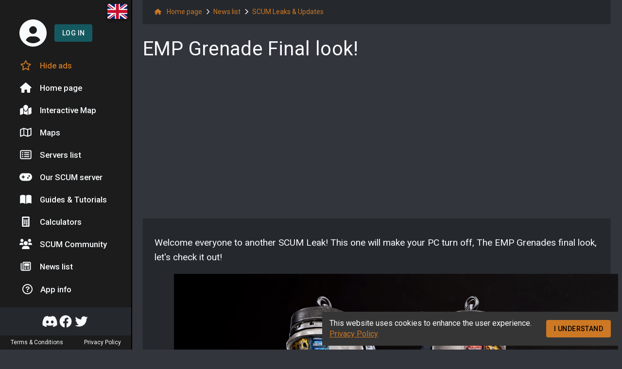

--- FILE ---
content_type: text/html; charset=UTF-8
request_url: https://scum-map.com/en/news/381
body_size: 855
content:
<!DOCTYPE html>
<html lang="en">
<head>
  <meta name="viewport" content="width=device-width, initial-scale=1">
  <link rel="apple-touch-icon" sizes="180x180" href="/apple-touch-icon.png">
  <link rel="icon" type="image/png" sizes="32x32" href="/favicon-32x32.png">
  <link rel="icon" type="image/png" sizes="16x16" href="/favicon-16x16.png">
  <link rel="manifest" href="/manifest.json">
  <link rel="mask-icon" href="/safari-pinned-tab.svg" color="#5bbad5">
  <meta name="msapplication-TileColor" content="#2b5797">
  <meta name="theme-color" content="#ffffff">
  <link rel="stylesheet" href="https://fonts.googleapis.com/css?family=Roboto:300,400,500">
      <link type="text/css" href="https://cdn.scum-map.com/v62.0.2025.12.14/build/97e41ee6f59486790b58.2.css" rel="stylesheet">    <link type="text/css" href="https://cdn.scum-map.com/v62.0.2025.12.14/build/97e41ee6f59486790b58.0.css" rel="stylesheet">    <title>SCUM Game Interactive Map</title>
      <script async src="https://www.googletagmanager.com/gtag/js?id=G-L64JLZW4YW"></script>
    <script>
      window.dataLayer = window.dataLayer || [];

      function gtag () {
          dataLayer.push(arguments);
      }

      gtag('js', new Date());
      gtag('config', 'G-L64JLZW4YW');
    </script>
    <script
        async
        src="https://pagead2.googlesyndication.com/pagead/js/adsbygoogle.js?client=ca-pub-2626513579228261"
        crossorigin="anonymous"
      ></script>  </head>
<body>
<div id="root">
  <div style="position: absolute; top: 0; right: 0; left: 0; bottom: 0; background-color: #878581;">
    <img
      alt=""
      src="/android-chrome-192x192.png"
      style="position: absolute; top: 50%; left: 50%; margin: -96px 0 0 -96px;"
    />
  </div>
</div>
  <script type="text/javascript" src="https://cdn.scum-map.com/v62.0.2025.12.14/build/97e41ee6f59486790b58.runtime.js"></script>  <script type="text/javascript" src="https://cdn.scum-map.com/v62.0.2025.12.14/build/876ccb6b7d459c817aa6.vendors~app.js"></script>  <script type="text/javascript" src="https://cdn.scum-map.com/v62.0.2025.12.14/build/fb949fe1f307ac4e6565.app.js"></script></body>
</html>

--- FILE ---
content_type: text/html; charset=utf-8
request_url: https://www.google.com/recaptcha/api2/aframe
body_size: 270
content:
<!DOCTYPE HTML><html><head><meta http-equiv="content-type" content="text/html; charset=UTF-8"></head><body><script nonce="fxhIMw6qCxkedBzECOBmrw">/** Anti-fraud and anti-abuse applications only. See google.com/recaptcha */ try{var clients={'sodar':'https://pagead2.googlesyndication.com/pagead/sodar?'};window.addEventListener("message",function(a){try{if(a.source===window.parent){var b=JSON.parse(a.data);var c=clients[b['id']];if(c){var d=document.createElement('img');d.src=c+b['params']+'&rc='+(localStorage.getItem("rc::a")?sessionStorage.getItem("rc::b"):"");window.document.body.appendChild(d);sessionStorage.setItem("rc::e",parseInt(sessionStorage.getItem("rc::e")||0)+1);localStorage.setItem("rc::h",'1769363216673');}}}catch(b){}});window.parent.postMessage("_grecaptcha_ready", "*");}catch(b){}</script></body></html>

--- FILE ---
content_type: text/css
request_url: https://cdn.scum-map.com/v62.0.2025.12.14/build/97e41ee6f59486790b58.0.css
body_size: 19166
content:
.AppTable{width:100%;border-spacing:0;border-collapse:collapse}.AppTable td,.AppTable th{border-bottom:1px solid #e0e0e0;text-align:left;padding:6px}.AppTable td.text-right,.AppTable th.text-right{text-align:right}.AppTable td.text-center,.AppTable th.text-center{text-align:center}.AppTable--small td,.AppTable--small th{padding:3px 6px}.margin-0{margin:0}.margin-1{margin:8px}.margin-2{margin:16px}.margin-3{margin:24px}.margin-top-0{margin-top:0!important}.margin-top-1{margin-top:8px!important}.margin-top-2{margin-top:16px!important}.margin-top-3{margin-top:24px!important}.margin-bottom-0{margin-bottom:0}.margin-bottom-1{margin-bottom:8px}.margin-bottom-2{margin-bottom:16px}.margin-bottom-3{margin-bottom:24px}.margin-right-0{margin-right:0}.margin-right-1{margin-right:8px}.margin-right-2{margin-right:16px}.margin-right-3{margin-right:24px}.margin-left-m3{margin-left:-8px}.margin-left-m2{margin-left:-16px}.margin-left-m1{margin-left:-24px}.margin-left-0{margin-left:0}.margin-left-1{margin-left:8px}.margin-left-2{margin-left:16px}.margin-left-3{margin-left:24px}.padding-0{padding:0}.padding-1{padding:8px}.padding-2{padding:16px}.padding-3{padding:24px}.padding-top-0{padding-top:0}.padding-top-1{padding-top:8px}.padding-top-2{padding-top:16px}.padding-top-3{padding-top:24px}.padding-bottom-0{padding-bottom:0}.padding-bottom-1{padding-bottom:8px}.padding-bottom-2{padding-bottom:16px}.padding-bottom-3{padding-bottom:24px}.padding-left-0{padding-left:0}.padding-left-1{padding-left:8px}.padding-left-2{padding-left:16px}.padding-left-3{padding-left:24px}.padding-right-0{padding-right:0}.padding-right-1{padding-right:8px}.padding-right-2{padding-right:16px}.padding-right-3{padding-right:24px}.width-100{width:100%}.image-auto-width{max-width:100%;height:auto}.display-none{display:none!important}.display-flex{display:flex!important}.display-flex-aligned-center{display:flex!important;align-items:center}.display-inline-flex-aligned-center{display:inline-flex!important;align-items:center}.display-flex-space-between{display:flex!important;justify-content:space-between}.visibility-hidden{visibility:hidden!important}.no-select{-webkit-touch-callout:none;-webkit-user-select:none;-moz-user-select:none;-ms-user-select:none;user-select:none}/*! normalize.css v8.0.1 | MIT License | github.com/necolas/normalize.css */html{line-height:1.15;-webkit-text-size-adjust:100%}body{margin:0}main{display:block}h1{font-size:2em;margin:.67em 0}hr{box-sizing:content-box;height:0;overflow:visible}pre{font-family:monospace,monospace;font-size:1em}a{background-color:transparent}abbr[title]{border-bottom:none;text-decoration:underline;text-decoration:underline dotted}b,strong{font-weight:bolder}code,kbd,samp{font-family:monospace,monospace;font-size:1em}small{font-size:80%}sub,sup{font-size:75%;line-height:0;position:relative;vertical-align:baseline}sub{bottom:-.25em}sup{top:-.5em}img{border-style:none}button,input,optgroup,select,textarea{font-family:inherit;font-size:100%;line-height:1.15;margin:0}button,input{overflow:visible}button,select{text-transform:none}[type=button],[type=reset],[type=submit],button{-webkit-appearance:button}[type=button]::-moz-focus-inner,[type=reset]::-moz-focus-inner,[type=submit]::-moz-focus-inner,button::-moz-focus-inner{border-style:none;padding:0}[type=button]:-moz-focusring,[type=reset]:-moz-focusring,[type=submit]:-moz-focusring,button:-moz-focusring{outline:1px dotted ButtonText}fieldset{padding:.35em .75em .625em}legend{box-sizing:border-box;color:inherit;display:table;max-width:100%;padding:0;white-space:normal}progress{vertical-align:baseline}textarea{overflow:auto}[type=checkbox],[type=radio]{box-sizing:border-box;padding:0}[type=number]::-webkit-inner-spin-button,[type=number]::-webkit-outer-spin-button{height:auto}[type=search]{-webkit-appearance:textfield;outline-offset:-2px}[type=search]::-webkit-search-decoration{-webkit-appearance:none}::-webkit-file-upload-button{-webkit-appearance:button;font:inherit}details{display:block}summary{display:list-item}[hidden],template{display:none}.color-primary{color:#cc7824!important}.color-secondary{color:#155960!important}.color-heart{color:#d5071f!important}.color-success{color:#51b741!important}.color-error{color:#ff6161!important}.color-warning{color:#e1ba22!important}.color-disabled{color:#909090!important}.react-tabs__tab-list{margin:0 0 16px;padding:0;display:flex;border-radius:5px}.react-tabs__tab{list-style:none;padding:16px;margin:0 8px;cursor:pointer;font-weight:700;flex-shrink:1;flex-grow:1;flex-basis:0;text-align:center;color:#f8fbfe;border-bottom:1px solid #155960;text-transform:uppercase}.react-tabs__tab--selected{border-bottom:2px solid #cc7824;color:#cc7824}.react-tabs__tab--disabled{color:#999;cursor:default}.react-tabs__tab-panel{display:none}.react-tabs__tab-panel--selected{display:block}.Toastify__toast-container{z-index:9999;-webkit-transform:translateZ(9999px);position:fixed;padding:4px;width:320px;box-sizing:border-box;color:#fff}.Toastify__toast-container--top-left{top:1em;left:1em}.Toastify__toast-container--top-center{top:1em;left:50%;transform:translateX(-50%)}.Toastify__toast-container--top-right{top:1em;right:1em}.Toastify__toast-container--bottom-left{bottom:1em;left:1em}.Toastify__toast-container--bottom-center{bottom:1em;left:50%;transform:translateX(-50%)}.Toastify__toast-container--bottom-right{bottom:1em;right:1em}@media only screen and (max-width:480px){.Toastify__toast-container{width:100vw;padding:0;left:0;margin:0}.Toastify__toast-container--top-center,.Toastify__toast-container--top-left,.Toastify__toast-container--top-right{top:0;transform:translateX(0)}.Toastify__toast-container--bottom-center,.Toastify__toast-container--bottom-left,.Toastify__toast-container--bottom-right{bottom:0;transform:translateX(0)}.Toastify__toast-container--rtl{right:0;left:auto}}.Toastify__toast{position:relative;min-height:64px;box-sizing:border-box;margin-bottom:1rem;padding:8px;border-radius:1px;box-shadow:0 1px 10px 0 rgba(0,0,0,.1),0 2px 15px 0 rgba(0,0,0,.05);display:-ms-flexbox;display:flex;-ms-flex-pack:justify;justify-content:space-between;max-height:800px;overflow:hidden;font-family:sans-serif;cursor:pointer;direction:ltr}.Toastify__toast--rtl{direction:rtl}.Toastify__toast--dark{background:#121212;color:#fff}.Toastify__toast--default{background:#fff;color:#aaa}.Toastify__toast--info{background:#3498db}.Toastify__toast--success{background:#07bc0c}.Toastify__toast--warning{background:#f1c40f}.Toastify__toast--error{background:#e74c3c}.Toastify__toast-body{margin:auto 0;-ms-flex:1 1 auto;flex:1 1 auto}@media only screen and (max-width:480px){.Toastify__toast{margin-bottom:0}}.Toastify__close-button{color:#fff;background:transparent;outline:none;border:none;padding:0;cursor:pointer;opacity:.7;transition:.3s ease;-ms-flex-item-align:start;align-self:flex-start}.Toastify__close-button--default{color:#000;opacity:.3}.Toastify__close-button>svg{fill:currentColor;height:16px;width:14px}.Toastify__close-button:focus,.Toastify__close-button:hover{opacity:1}@keyframes Toastify__trackProgress{0%{transform:scaleX(1)}to{transform:scaleX(0)}}.Toastify__progress-bar{position:absolute;bottom:0;left:0;width:100%;height:5px;z-index:9999;opacity:.7;background-color:hsla(0,0%,100%,.7);transform-origin:left}.Toastify__progress-bar--animated{animation:Toastify__trackProgress linear 1 forwards}.Toastify__progress-bar--controlled{transition:transform .2s}.Toastify__progress-bar--rtl{right:0;left:auto;transform-origin:right}.Toastify__progress-bar--default{background:linear-gradient(90deg,#4cd964,#5ac8fa,#007aff,#34aadc,#5856d6,#ff2d55)}.Toastify__progress-bar--dark{background:#bb86fc}@keyframes Toastify__bounceInRight{0%,60%,75%,90%,to{animation-timing-function:cubic-bezier(.215,.61,.355,1)}0%{opacity:0;transform:translate3d(3000px,0,0)}60%{opacity:1;transform:translate3d(-25px,0,0)}75%{transform:translate3d(10px,0,0)}90%{transform:translate3d(-5px,0,0)}to{transform:none}}@keyframes Toastify__bounceOutRight{20%{opacity:1;transform:translate3d(-20px,0,0)}to{opacity:0;transform:translate3d(2000px,0,0)}}@keyframes Toastify__bounceInLeft{0%,60%,75%,90%,to{animation-timing-function:cubic-bezier(.215,.61,.355,1)}0%{opacity:0;transform:translate3d(-3000px,0,0)}60%{opacity:1;transform:translate3d(25px,0,0)}75%{transform:translate3d(-10px,0,0)}90%{transform:translate3d(5px,0,0)}to{transform:none}}@keyframes Toastify__bounceOutLeft{20%{opacity:1;transform:translate3d(20px,0,0)}to{opacity:0;transform:translate3d(-2000px,0,0)}}@keyframes Toastify__bounceInUp{0%,60%,75%,90%,to{animation-timing-function:cubic-bezier(.215,.61,.355,1)}0%{opacity:0;transform:translate3d(0,3000px,0)}60%{opacity:1;transform:translate3d(0,-20px,0)}75%{transform:translate3d(0,10px,0)}90%{transform:translate3d(0,-5px,0)}to{transform:translateZ(0)}}@keyframes Toastify__bounceOutUp{20%{transform:translate3d(0,-10px,0)}40%,45%{opacity:1;transform:translate3d(0,20px,0)}to{opacity:0;transform:translate3d(0,-2000px,0)}}@keyframes Toastify__bounceInDown{0%,60%,75%,90%,to{animation-timing-function:cubic-bezier(.215,.61,.355,1)}0%{opacity:0;transform:translate3d(0,-3000px,0)}60%{opacity:1;transform:translate3d(0,25px,0)}75%{transform:translate3d(0,-10px,0)}90%{transform:translate3d(0,5px,0)}to{transform:none}}@keyframes Toastify__bounceOutDown{20%{transform:translate3d(0,10px,0)}40%,45%{opacity:1;transform:translate3d(0,-20px,0)}to{opacity:0;transform:translate3d(0,2000px,0)}}.Toastify__bounce-enter--bottom-left,.Toastify__bounce-enter--top-left{animation-name:Toastify__bounceInLeft}.Toastify__bounce-enter--bottom-right,.Toastify__bounce-enter--top-right{animation-name:Toastify__bounceInRight}.Toastify__bounce-enter--top-center{animation-name:Toastify__bounceInDown}.Toastify__bounce-enter--bottom-center{animation-name:Toastify__bounceInUp}.Toastify__bounce-exit--bottom-left,.Toastify__bounce-exit--top-left{animation-name:Toastify__bounceOutLeft}.Toastify__bounce-exit--bottom-right,.Toastify__bounce-exit--top-right{animation-name:Toastify__bounceOutRight}.Toastify__bounce-exit--top-center{animation-name:Toastify__bounceOutUp}.Toastify__bounce-exit--bottom-center{animation-name:Toastify__bounceOutDown}@keyframes Toastify__zoomIn{0%{opacity:0;transform:scale3d(.3,.3,.3)}50%{opacity:1}}@keyframes Toastify__zoomOut{0%{opacity:1}50%{opacity:0;transform:scale3d(.3,.3,.3)}to{opacity:0}}.Toastify__zoom-enter{animation-name:Toastify__zoomIn}.Toastify__zoom-exit{animation-name:Toastify__zoomOut}@keyframes Toastify__flipIn{0%{transform:perspective(400px) rotateX(90deg);animation-timing-function:ease-in;opacity:0}40%{transform:perspective(400px) rotateX(-20deg);animation-timing-function:ease-in}60%{transform:perspective(400px) rotateX(10deg);opacity:1}80%{transform:perspective(400px) rotateX(-5deg)}to{transform:perspective(400px)}}@keyframes Toastify__flipOut{0%{transform:perspective(400px)}30%{transform:perspective(400px) rotateX(-20deg);opacity:1}to{transform:perspective(400px) rotateX(90deg);opacity:0}}.Toastify__flip-enter{animation-name:Toastify__flipIn}.Toastify__flip-exit{animation-name:Toastify__flipOut}@keyframes Toastify__slideInRight{0%{transform:translate3d(110%,0,0);visibility:visible}to{transform:translateZ(0)}}@keyframes Toastify__slideInLeft{0%{transform:translate3d(-110%,0,0);visibility:visible}to{transform:translateZ(0)}}@keyframes Toastify__slideInUp{0%{transform:translate3d(0,110%,0);visibility:visible}to{transform:translateZ(0)}}@keyframes Toastify__slideInDown{0%{transform:translate3d(0,-110%,0);visibility:visible}to{transform:translateZ(0)}}@keyframes Toastify__slideOutRight{0%{transform:translateZ(0)}to{visibility:hidden;transform:translate3d(110%,0,0)}}@keyframes Toastify__slideOutLeft{0%{transform:translateZ(0)}to{visibility:hidden;transform:translate3d(-110%,0,0)}}@keyframes Toastify__slideOutDown{0%{transform:translateZ(0)}to{visibility:hidden;transform:translate3d(0,500px,0)}}@keyframes Toastify__slideOutUp{0%{transform:translateZ(0)}to{visibility:hidden;transform:translate3d(0,-500px,0)}}.Toastify__slide-enter--bottom-left,.Toastify__slide-enter--top-left{animation-name:Toastify__slideInLeft}.Toastify__slide-enter--bottom-right,.Toastify__slide-enter--top-right{animation-name:Toastify__slideInRight}.Toastify__slide-enter--top-center{animation-name:Toastify__slideInDown}.Toastify__slide-enter--bottom-center{animation-name:Toastify__slideInUp}.Toastify__slide-exit--bottom-left,.Toastify__slide-exit--top-left{animation-name:Toastify__slideOutLeft}.Toastify__slide-exit--bottom-right,.Toastify__slide-exit--top-right{animation-name:Toastify__slideOutRight}.Toastify__slide-exit--top-center{animation-name:Toastify__slideOutUp}.Toastify__slide-exit--bottom-center{animation-name:Toastify__slideOutDown}.image-gallery-icon{color:#fff;transition:all .3s ease-out;appearance:none;background-color:transparent;border:0;cursor:pointer;outline:none;position:absolute;z-index:4;filter:drop-shadow(0 2px 2px #1a1a1a)}@media(hover:hover)and (pointer:fine){.image-gallery-icon:hover{color:#337ab7}.image-gallery-icon:hover .image-gallery-svg{transform:scale(1.1)}}.image-gallery-icon:focus{outline:2px solid #337ab7}.image-gallery-using-mouse .image-gallery-icon:focus{outline:none}.image-gallery-fullscreen-button,.image-gallery-play-button{bottom:0;padding:20px}.image-gallery-fullscreen-button .image-gallery-svg,.image-gallery-play-button .image-gallery-svg{height:28px;width:28px}@media(max-width:768px){.image-gallery-fullscreen-button,.image-gallery-play-button{padding:15px}.image-gallery-fullscreen-button .image-gallery-svg,.image-gallery-play-button .image-gallery-svg{height:24px;width:24px}}@media(max-width:480px){.image-gallery-fullscreen-button,.image-gallery-play-button{padding:10px}.image-gallery-fullscreen-button .image-gallery-svg,.image-gallery-play-button .image-gallery-svg{height:16px;width:16px}}.image-gallery-fullscreen-button{right:0}.image-gallery-play-button{left:0}.image-gallery-left-nav,.image-gallery-right-nav{padding:50px 10px;top:50%;transform:translateY(-50%)}.image-gallery-left-nav .image-gallery-svg,.image-gallery-right-nav .image-gallery-svg{height:120px;width:60px}@media(max-width:768px){.image-gallery-left-nav .image-gallery-svg,.image-gallery-right-nav .image-gallery-svg{height:72px;width:36px}}@media(max-width:480px){.image-gallery-left-nav .image-gallery-svg,.image-gallery-right-nav .image-gallery-svg{height:48px;width:24px}}.image-gallery-left-nav[disabled],.image-gallery-right-nav[disabled]{cursor:disabled;opacity:.6;pointer-events:none}.image-gallery-left-nav{left:0}.image-gallery-right-nav{right:0}.image-gallery{-webkit-user-select:none;-moz-user-select:none;-ms-user-select:none;-o-user-select:none;user-select:none;-webkit-tap-highlight-color:rgba(0,0,0,0);position:relative}.image-gallery.fullscreen-modal{background:#000;bottom:0;height:100%;left:0;position:fixed;right:0;top:0;width:100%;z-index:5}.image-gallery.fullscreen-modal .image-gallery-content{top:50%;transform:translateY(-50%)}.image-gallery-content{position:relative;line-height:0;top:0}.image-gallery-content.fullscreen{background:#000}.image-gallery-content .image-gallery-slide .image-gallery-image{max-height:calc(100vh - 80px)}.image-gallery-content.left .image-gallery-slide .image-gallery-image,.image-gallery-content.right .image-gallery-slide .image-gallery-image{max-height:100vh}.image-gallery-slide-wrapper{position:relative}.image-gallery-slide-wrapper.left,.image-gallery-slide-wrapper.right{display:inline-block;width:calc(100% - 110px)}@media(max-width:768px){.image-gallery-slide-wrapper.left,.image-gallery-slide-wrapper.right{width:calc(100% - 87px)}}.image-gallery-slide-wrapper.image-gallery-rtl{direction:rtl}.image-gallery-slides{line-height:0;overflow:hidden;position:relative;white-space:nowrap;text-align:center}.image-gallery-slide{left:0;position:absolute;top:0;width:100%}.image-gallery-slide.center{position:relative}.image-gallery-slide .image-gallery-image{width:100%;object-fit:contain}.image-gallery-slide .image-gallery-description{background:rgba(0,0,0,.4);bottom:70px;color:#fff;left:0;line-height:1;padding:10px 20px;position:absolute;white-space:normal}@media(max-width:768px){.image-gallery-slide .image-gallery-description{bottom:45px;font-size:.8em;padding:8px 15px}}.image-gallery-bullets{bottom:20px;left:0;margin:0 auto;position:absolute;right:0;width:80%;z-index:4}.image-gallery-bullets .image-gallery-bullets-container{margin:0;padding:0;text-align:center}.image-gallery-bullets .image-gallery-bullet{appearance:none;background-color:transparent;border:1px solid #fff;border-radius:50%;box-shadow:0 2px 2px #1a1a1a;cursor:pointer;display:inline-block;margin:0 5px;outline:none;padding:5px;transition:all .2s ease-out}@media(max-width:768px){.image-gallery-bullets .image-gallery-bullet{margin:0 3px;padding:3px}}@media(max-width:480px){.image-gallery-bullets .image-gallery-bullet{padding:2.7px}}.image-gallery-bullets .image-gallery-bullet:focus{transform:scale(1.2);background:#337ab7;border:1px solid #337ab7}.image-gallery-bullets .image-gallery-bullet.active{transform:scale(1.2);border:1px solid #fff;background:#fff}@media(hover:hover)and (pointer:fine){.image-gallery-bullets .image-gallery-bullet:hover{background:#337ab7;border:1px solid #337ab7}.image-gallery-bullets .image-gallery-bullet.active:hover{background:#337ab7}}.image-gallery-thumbnails-wrapper{position:relative}.image-gallery-thumbnails-wrapper.thumbnails-swipe-horizontal{touch-action:pan-y}.image-gallery-thumbnails-wrapper.thumbnails-swipe-vertical{touch-action:pan-x}.image-gallery-thumbnails-wrapper.thumbnails-wrapper-rtl{direction:rtl}.image-gallery-thumbnails-wrapper.left,.image-gallery-thumbnails-wrapper.right{display:inline-block;vertical-align:top;width:100px}@media(max-width:768px){.image-gallery-thumbnails-wrapper.left,.image-gallery-thumbnails-wrapper.right{width:81px}}.image-gallery-thumbnails-wrapper.left .image-gallery-thumbnails,.image-gallery-thumbnails-wrapper.right .image-gallery-thumbnails{height:100%;width:100%;left:0;padding:0;position:absolute;top:0}.image-gallery-thumbnails-wrapper.left .image-gallery-thumbnails .image-gallery-thumbnail,.image-gallery-thumbnails-wrapper.right .image-gallery-thumbnails .image-gallery-thumbnail{display:block;margin-right:0;padding:0}.image-gallery-thumbnails-wrapper.left .image-gallery-thumbnails .image-gallery-thumbnail+.image-gallery-thumbnail,.image-gallery-thumbnails-wrapper.right .image-gallery-thumbnails .image-gallery-thumbnail+.image-gallery-thumbnail{margin-left:0;margin-top:2px}.image-gallery-thumbnails-wrapper.left,.image-gallery-thumbnails-wrapper.right{margin:0 5px}@media(max-width:768px){.image-gallery-thumbnails-wrapper.left,.image-gallery-thumbnails-wrapper.right{margin:0 3px}}.image-gallery-thumbnails{overflow:hidden;padding:5px 0}@media(max-width:768px){.image-gallery-thumbnails{padding:3px 0}}.image-gallery-thumbnails .image-gallery-thumbnails-container{cursor:pointer;text-align:center;white-space:nowrap}.image-gallery-thumbnail{display:inline-block;border:4px solid transparent;transition:border .3s ease-out;width:100px;background:transparent;padding:0}@media(max-width:768px){.image-gallery-thumbnail{border:3px solid transparent;width:81px}}.image-gallery-thumbnail+.image-gallery-thumbnail{margin-left:2px}.image-gallery-thumbnail .image-gallery-thumbnail-inner{display:block;position:relative}.image-gallery-thumbnail .image-gallery-thumbnail-image{vertical-align:middle;width:100%;line-height:0}.image-gallery-thumbnail.active,.image-gallery-thumbnail:focus{outline:none;border:4px solid #337ab7}@media(max-width:768px){.image-gallery-thumbnail.active,.image-gallery-thumbnail:focus{border:3px solid #337ab7}}@media(hover:hover)and (pointer:fine){.image-gallery-thumbnail:hover{outline:none;border:4px solid #337ab7}}@media(hover:hover)and (pointer:fine)and (max-width:768px){.image-gallery-thumbnail:hover{border:3px solid #337ab7}}.image-gallery-thumbnail-label{box-sizing:border-box;color:#fff;font-size:1em;left:0;line-height:1em;padding:5%;position:absolute;top:50%;text-shadow:0 2px 2px #1a1a1a;transform:translateY(-50%);white-space:normal;width:100%}@media(max-width:768px){.image-gallery-thumbnail-label{font-size:.8em;line-height:.8em}}.image-gallery-index{background:rgba(0,0,0,.4);color:#fff;line-height:1;padding:10px 20px;position:absolute;right:0;top:0;z-index:4}@media(max-width:768px){.image-gallery-index{font-size:.8em;padding:5px 10px}}.Dialog__Close{position:absolute!important;top:8px;right:8px}body{background:#32353b;font-family:Roboto,Helvetica,Arial,sans-serif;font-size:14px}.logo__link{color:inherit;text-decoration:none}.CookieConsent{right:8px;margin-left:8px;transform:translateY(-8px);align-items:center;background:#353535 none repeat scroll 0 0;color:#fff;display:flex;flex-wrap:wrap;justify-content:space-between;position:fixed;z-index:999}.CookieConsent__Content{font-size:16px;flex:1 0 200px;margin:15px}.CookieConsent__PrivacyPolicyLink{margin-top:4px;margin-bottom:0}.CookieConsent__PrivacyPolicyLink a{color:#cc7824}.CookieConsent__Button{margin:15px}.AppError{width:100vw;height:100vh;background-size:cover;z-index:100;position:absolute}.AppError__Inner{height:inherit;display:flex;justify-content:center;align-items:center;flex-direction:column;background:rgba(0,0,0,.8)}.AppError__Text{text-align:center;font-size:1.5em;padding:8px;color:#fff}.AppError__Text pre{max-width:100vw;max-height:400px;margin:0 auto;overflow:auto;border:1px solid #000;background-color:#fff;color:#000;text-align:left;padding:8px}.AppAvatar.AppError__Avatar{width:100px;height:100px;background-color:#e1ba22}.AppAvatar .AppError__AvatarIcon{font-size:50px!important;margin-top:-7px}.AppAvatar{width:60px;height:60px;display:flex;overflow:hidden;position:relative;font-size:1.25rem;align-items:center;flex-shrink:0;line-height:1;border-radius:50%;justify-content:center}.AppButton{font-family:Roboto,Helvetica,Arial,sans-serif;padding:6px 16px;font-size:.875rem;font-weight:500;line-height:1.75;border-radius:4px;letter-spacing:.02857em;border:0;outline:0;cursor:pointer;display:inline-flex;vertical-align:middle;justify-content:center;position:relative;text-decoration:none;text-transform:uppercase;box-sizing:border-box;transition:background-color .25s cubic-bezier(.4,0,.2,1) 0ms,border .25s cubic-bezier(.4,0,.2,1) 0ms}.AppButton--regular{min-height:36.5px}.AppButton--large{padding:8px 24px;font-size:.9375rem}.AppButton--small{padding:4px 8px;font-size:.8125rem}.AppButton--vsmall{padding:1px 8px;font-size:.79rem}.AppButton--text{min-height:auto;background-color:transparent;color:inherit;text-align:left;text-transform:inherit;padding:0;font-weight:400;font-size:inherit;line-height:inherit}.AppButton--text:hover{color:#cc7824}.AppButton--primary.AppButton--contained{background-color:#cc7824;color:#000}.AppButton--primary.AppButton--contained:hover{background-color:#98591b;color:inherit}.AppButton--primary.AppButton--outlined{border:1px solid #cc7824;color:#cc7824;background-color:transparent}.AppButton--primary.AppButton--outlined:hover{color:#98591b;border:1px solid #98591b}.AppButton--secondary.AppButton--contained{background-color:#155960;color:#f8fbfe}.AppButton--secondary.AppButton--contained:hover{background-color:#12484e;color:#f8fbfe}.AppButton--secondary.AppButton--outlined{border:1px solid #155960;color:#155960;background-color:#fff}.AppButton--secondary.AppButton--outlined:hover{color:#12484e;border:1px solid #12484e}.AppButton--regular.AppButton--contained{background-color:#4a4c52;color:#f8fbfe}.AppButton--regular.AppButton--contained:hover{background-color:#444750;color:inherit}.AppButton--error.AppButton--contained{background-color:#ff6161;color:#000}.AppButton--error.AppButton--contained:hover{background-color:#822a2a}.AppButton--error.AppButton--outlined{border:1px solid #ff6161;color:#ff6161;background-color:#000}.AppButton--error.AppButton--outlined:hover{color:#822a2a;border:1px solid #822a2a}.AppButton--full-width{width:100%}.AppButton--disabled,.AppButton--disabled.AppButton--outlined{color:rgba(0,0,0,.26);cursor:not-allowed}.AppButton--disabled.AppButton--contained{background-color:rgba(0,0,0,.12)}.AppButton--disabled.AppButton--outlined{border-color:rgba(0,0,0,.26)}.AppButton--disabled.AppButton--regular.AppButton--contained{background-color:#25282d}.AppButton--disabled.AppButton--secondary.AppButton--contained{color:#999}.AppButton--active.AppButton--primary.AppButton--contained,.AppButton--active.AppButton--secondary.AppButton--contained{color:#f8fbfe}.CircularLoader--absolute{width:100%;height:100%;position:absolute;top:0;bottom:0;right:0;left:0;z-index:9000}.CircularLoader--block{position:relative;min-height:100px}.CircularLoader--inline-block{display:inline-block;position:relative}.CircularLoader__Container{width:100%;height:200px;position:relative}.CircularLoader>.Loader{display:block;shape-rendering:auto;position:absolute;top:50%;left:50%}.Paper{background-color:#25282d;box-sizing:border-box;box-shadow:0 2px 1px -1px rgba(0,0,0,.2),0 1px 1px 0 rgba(0,0,0,.14),0 1px 3px 0 rgba(0,0,0,.12);color:#f8fbfe;transition:box-shadow .3s cubic-bezier(.4,0,.2,1) 0ms;padding:16px 24px}.Paper--no-padding{padding:0}.Paper--outlined{border:1px solid rgba(0,0,0,.12);box-shadow:none}.ImageLinkList{padding:0;display:grid;grid-template-columns:repeat(4,1fr);grid-gap:24px}@media(max-width:1199px){.ImageLinkList{grid-template-columns:repeat(3,1fr)}}@media(max-width:767px){.ImageLinkList{grid-template-columns:repeat(2,1fr);grid-gap:16px}}.ImageLinkListItem{position:relative;border:2px solid #40444b}.ImageLinkListItem.ListItem{padding:0}.ImageLinkListItem.ListItem:hover{background-color:transparent}.ImageLinkListItem__Link{position:absolute;top:0;left:0;right:0;bottom:0}.ImageLinkListItem__Title{max-width:70%;position:absolute;bottom:0;left:0;padding:8px;text-transform:uppercase;font-weight:700;background-color:#32353b}@media(min-width:992px){.ImageLinkListItem__Title{font-size:1.2em}}@media(min-width:500px)and (max-width:767px){.ImageLinkListItem__Title{font-size:1.3em}}.ImageLinkListItem__Image{max-width:100%;box-sizing:border-box}.List{margin-top:8px;margin-bottom:8px;padding-left:16px}.List--no-padding{padding-left:0}.List__Text{flex:1 1 auto;min-width:0}.List--items-h-padding-none .ListItem,.List--items-h-padding-none .ListItemLink__Link{padding-top:0;padding-bottom:0}.List--items-h-padding-small .ListItem,.List--items-h-padding-small .ListItemLink__Link{padding-top:8px;padding-bottom:8px}.List--items-h-padding-medium .ListItem,.List--items-h-padding-medium .ListItemLink__Link{padding-top:12px;padding-bottom:12px}.List--items-h-padding-large .ListItem,.List--items-h-padding-large .ListItemLink__Link{padding-top:16px;padding-bottom:16px}.List--items-v-padding-none .ListItem,.List--items-v-padding-none .ListItemLink__Link{padding-left:0;padding-right:0}.List--items-v-padding-small .ListItem,.List--items-v-padding-small .ListItemLink__Link{padding-left:8px;padding-right:8px}.List--items-v-padding-medium .ListItem,.List--items-v-padding-medium .ListItemLink__Link{padding-left:12px;padding-right:12px}.List--items-v-padding-large .ListItem,.List--items-v-padding-large .ListItemLink__Link{padding-left:16px;padding-right:16px}.ListItem{width:100%;display:flex;align-items:center;justify-content:flex-start;box-sizing:border-box;list-style-type:none}.ListItem:hover{background-color:#444750}.ListItem--clickable{cursor:pointer}.ListItemLink{list-style-type:none}.ListItemLink__Link{display:flex;align-items:center;justify-content:flex-start;box-sizing:border-box;color:inherit;text-decoration:none}.ListItemLink__Link:hover{background-color:rgba(0,0,0,.04)}.APlaceholder{text-transform:uppercase;text-align:center;font-size:1.5em;font-style:italic;color:#757b87;user-select:none;margin:0;position:absolute;top:calc(50% - 12px);width:100%}.APlaceholder a{color:#cc7824;text-decoration:none}.ArticleList__Heading{font-size:1.5rem;font-weight:500;line-height:1.6;letter-spacing:.0075em;display:none}.Paper+.ArticleList{margin-top:8px}.Paper+.ArticleList .ArticleList__Heading{display:block}.ArticleListContainer{display:grid;gap:8px}@media(min-width:500px){.ArticleListContainer{grid-template-columns:repeat(2,1fr)}.ArticleListContainer>article:first-of-type{grid-column-start:1;grid-column-end:3}}.ArticleListRow{background-color:#25282d;padding:16px}.ArticleListRow__Image{max-width:100%;height:auto}.ArticleListRow__Title{margin:8px 0}.ArticleListRow__Info{line-height:1.5em;display:flex;align-items:center;flex-wrap:wrap}@media(max-width:499px){.ArticleListRow__Title{font-size:1.3em}}@media(min-width:500px)and (max-width:767px){.ArticleListRow:first-of-type .ArticleListRow__Title{font-size:1.5em}}@media(min-width:768px){.ArticleListRow:first-of-type .ArticleListRow__Title{font-size:2em}}@media(min-width:500px)and (max-width:767px){.ArticleListRow:not(.ArticleListRow:first-of-type) .ArticleListRow__Title{font-size:1.3em}}@media(min-width:768px){.ArticleListRow:not(.ArticleListRow:first-of-type) .ArticleListRow__Title{font-size:1.5em}}@media(min-width:500px){.ArticleListRow:first-of-type .ArticleListRow__Image{float:left;max-width:60%;margin-right:16px}}@media(min-width:992px){.PageContentRwd{display:grid;grid-template-columns:270px 1fr}}.PageContentRwd__Inner{color:#f8fbfe;background-color:#32353b;padding:0 24px 16px;min-height:70vh}.PageContentRwd__Inner>.CircularLoader{min-height:50vh}@media(max-width:991px){.PageContentRwd__Inner{width:650px;margin:0 auto}}@media(min-width:1200px){.PageContentRwd__Inner{max-width:1024px;margin:0 auto}}@media(min-width:992px)and (max-width:1199px){.PageContentRwd__Inner{width:calc(100% - 48px);margin:0 auto}}@media(max-width:767px){.PageContentRwd__Inner{width:auto;padding-left:16px;padding-right:16px;padding-top:60px}}.PageContentRwd__Inner a{color:#cc7824;text-decoration:none}.PageContentRwd__Inner a:hover{color:#98591b}.Breadcrumbs{display:flex;flex-wrap:wrap;align-items:center}.Breadcrumbs.Paper{border-top-left-radius:0;border-top-right-radius:0}@media(max-width:991px){.SubpageMenu__MobileBurger{position:fixed;top:8px;left:8px;background-color:#32353b;padding:8px;border:0;color:#f8fbfe;font-size:2.5em;cursor:pointer;z-index:1000}.SubpageMenu__MobileBurger:hover{color:#cc7824}.SubpageMenu__MobileClose{width:50px;height:50px;border:0;color:#f8fbfe;background-color:transparent;font-size:1.5em;position:absolute;right:5px;top:5px;cursor:pointer;padding:0}.SubpageMenu__MobileClose:hover{color:#cc7824}.SubpageMenu__Overlay{width:100%;height:100%;background-color:rgba(0,0,0,.5);position:fixed;z-index:1000;opacity:1;transition:opacity .3s ease 0s;top:0}.SubpageMenu__Slider{width:300px}.SubpageMenu:not(.SubpageMenu--opened) .SubpageMenu__Overlay{opacity:0;transform:translate3d(100%,0,0)}.SubpageMenu:not(.SubpageMenu--opened) .SubpageMenu__Slider{transform:translate3d(-100%,0,0)}}@media(min-width:992px){.SubpageMenu__MobileBurger,.SubpageMenu__MobileClose,.SubpageMenu__Overlay{display:none}.SubpageMenu__Slider{width:270px}}.SubpageMenu__Slider{height:100%;background-color:#1c1c1c;border-right:2px solid #000;transition:all .5s ease 0s;position:fixed;z-index:1001;top:0}.SubpageMenu__Menu{height:100%;overflow-y:auto;padding:40px 0 0;box-sizing:border-box;display:flex;flex-direction:column}.SubpageMenu__Item{display:flex;line-height:22px;margin:12px 40px;background-color:transparent;border:0;font-size:1.2em;text-decoration:none;font-weight:500;cursor:pointer;text-align:left}.SubpageMenu__Item:hover{color:#cc7824}.SubpageMenu__Item svg{margin-right:16px}.SubpageMenu__Item--distinguished{color:#cc7824!important}.SubpageMenu__Item--distinguished:hover{color:#e09952!important}.SubpageMenu__BottomSeparator{margin-top:auto}.SubpageMenu__Spacing{margin-top:8px;margin-bottom:8px;height:1px;background-color:#32353b}.SubpageMenu__Spacing:after{content:" ";height:inherit;display:block}.SubpageMenu__Item,.SubpageMenu__Menu{color:#f8fbfe}.SubpageMenu .MenuSocialMedia{display:flex;font-size:1.5em;gap:16px;padding:8px 0;justify-content:center;background-color:#25282d}.SubpageMenu .MenuSocialMedia a:hover{color:#cc7824}.SubpageMenu .LocaleSwitcher{position:absolute;right:8px;top:8px}.MenuSocialMedia{display:flex;justify-content:center}.MenuSocialMedia a:hover{color:#cc7824}.MenuTermsAndConditions{display:flex;justify-content:space-around;font-size:12px;margin-top:0;align-items:center;text-align:center}.MenuTermsAndConditions .ListItemLink__Link{padding:0}.MenuTermsAndConditions .ListItemLink__Link:hover{color:#cc7824}.SubpageMenuUser{display:flex;margin:0 40px 16px;align-items:center}.SubpageMenuUser__Photo{margin-right:16px}.SubpageMenuUser__DisplayName{max-width:160px;font-size:1.2em;text-overflow:ellipsis;overflow:hidden;white-space:nowrap}.SubpageMenuUser__Tag{color:#909090}.LocaleSwitcher{font-size:0}.LocaleSwitcher .CountryFlag{height:31px;cursor:pointer;border-radius:4px;box-shadow:0 2px 4px -1px rgba(0,0,0,.2),0 4px 5px 0 rgba(0,0,0,.14),0 1px 10px 0 rgba(0,0,0,.12)}.AppDialog-content{margin:32px;border-radius:4px;box-shadow:0 11px 15px -7px rgba(0,0,0,.2),0 24px 38px 3px rgba(0,0,0,.14),0 9px 46px 8px rgba(0,0,0,.12)}.AppDialog-content.AppDialog--extra-large{max-width:1900px}.AppDialog-content.AppDialog--large{max-width:1000px}.AppDialog-content.AppDialog--medium{max-width:800px}.AppDialog-content.AppDialog--small{max-width:600px}.AppDialog__Content{max-height:80vh;box-sizing:border-box;overflow:auto}@media(min-width:768px)and (max-width:1199px){.AppDialog__Content{max-height:70vh}}@media(min-width:1200px){.AppDialog__Content{max-height:60vh}}.AppDialog__Content,.AppDialog__Header{padding:16px 24px}.AppDialog__Header{border-bottom:1px solid #40444b}.AppDialog__Header>h2{margin:0;font-weight:500}.AppDialog__Header--emptyTitle{border-bottom:0;padding:0}.AppDialog__Footer{padding:8px 16px;border-top:1px solid #40444b;display:flex;justify-content:space-between}.AppDialog__FooterLeft{display:flex}.AppDialog__FooterRight{display:flex;justify-content:flex-end}.AppDialog__Close{width:37px;height:37px;text-align:center;position:absolute;top:8px;right:8px;z-index:1}.AppDialog__Content,.AppDialog__Footer,.AppDialog__Header{background-color:#32353b;color:#f8fbfe}.AppDialog__Content .font-heading{margin-top:0;padding-top:0}.AppDialog--Transparent-content{width:auto!important;background-color:transparent!important}.AppDialog--Transparent-content .AppDialog__Content,.AppIconButton{background-color:transparent}.AppIconButton{flex:0 0 auto;display:inline-flex;align-items:center;vertical-align:middle;justify-content:center;color:rgba(0,0,0,.54);padding:8px;border:0;outline:0;font-size:1.5rem;text-align:center;transition:background-color .15s cubic-bezier(.4,0,.2,1) 0ms;border-radius:50%;cursor:pointer;text-decoration:none}.AppIconButton::-moz-focus-inner{border:0}.AppIconButton:hover{background-color:rgba(0,0,0,.04)}.AppIconButton--color_inherit{color:inherit}.AppIconButton--color_regular{color:#f8fbfe}.AppIconButton--color_primary{color:#cc7824}.AppIconButton--color_secondary{color:#155960}.LocaleSwitcherDialogContent{padding:8px;max-height:300px;overflow:auto}.LocaleSwitcherDialogContent__Item{background-color:#3a3c42;display:flex;align-items:center;text-decoration:none;padding:8px;margin:8px}.LocaleSwitcherDialogContent__Label{color:#f8fbfe;text-transform:uppercase;margin-left:8px}.LocaleSwitcherDialogContent .CountryFlag{width:45px}.ListItemIcon{width:56px;display:inline-flex;flex-shrink:0}.AppPopupTosApproval__Tos{max-height:300px;overflow-y:auto;padding:8px;margin:8px;border-radius:5px;border:1px solid #000}.AppPopupTosApproval__Tos a{color:#cc7824}.font-medium,.PremiumAccountUntilMessage{font-size:1.5rem;font-weight:500;line-height:1.6;letter-spacing:.0075em}.PremiumAccountUntilMessage{padding:16px;border:3px solid #cc7824;border-radius:7px}.UserEditProfileForm{display:grid;grid-template-columns:repeat(3,1fr);column-gap:8px;row-gap:8px}.UserEditProfileForm__Button{text-align:right}@media(min-width:768px){.UserEditProfileForm__Button{grid-column:span 3}}@media(max-width:767px){.UserEditProfileForm{grid-template-columns:1fr}}.AppForm{width:100%}.AppFormFlex{display:flex;gap:8px}.AppFormFlex>*{width:100%;flex-grow:1}.AppFormField+.AppFormFlex,.FormError+.AppFormFlex,.FormHelperText+.AppFormFlex,.FormRadioFieldSet+.AppFormFlex,.FormTextareaField+.AppFormFlex,.FormTextField+.AppFormFlex{margin-top:8px}.AppFormField--is-disabled{cursor:not-allowed}.FormError{display:flex;align-items:center;color:#ff6161!important;font-size:.9rem;margin-top:4px;min-height:1em;line-height:1.3em}.FormError>svg{margin-right:8px}.FormTextField{height:36px;background-color:#292a2f;color:#f8fbfe;font-size:1rem;border:1px solid #40444b;border-radius:4px;padding-left:8px;padding-right:8px}.FormTextField--full-width{width:calc(100% - 18px)}.FormTextField--big{width:260px}.FormTextField--regular{width:195px}.FormTextField--medium{width:100px}.FormTextField--small{width:30px}.FormTextField--error{border-color:#ff6161}.FormTextField:disabled{color:#909090;cursor:not-allowed}.FormTextField__CharacterCounter{color:#909090;font-size:.8rem;text-align:right;margin-top:.5rem}.FormTextField__CharacterCounter--error{color:#ff6161}.AppFormLabel{display:block;font-weight:500;margin-bottom:4px;font-size:1.1rem}.AppFormColorPicker+.AppFormLabel,.AppFormField+.AppFormLabel,.AppFormFlex+.AppFormLabel,.FormError+.AppFormLabel,.FormRadioFieldSet+.AppFormLabel,.FormTextareaField+.AppFormLabel,.FormTextField+.AppFormLabel{margin-top:16px}.AppForm--inline .AppFormLabel:not(:first-child){margin-left:8px}.AppForm--inline .AppFormLabel{display:inline-block;margin-right:8px}.FormHelperText{font-size:.75rem;font-weight:400;line-height:1.66;letter-spacing:.03333em;color:#999}.FormHelperText a{color:#98591b}.FormHelperText+.AppFormLabel{margin-top:16px}.AppFormField .AppFormField__control{min-height:40px;border-color:#40444b;background-color:#292a2f;z-index:10}.AppFormField .AppFormField__control input{color:#f8fbfe!important}.AppFormField .AppFormField__single-value{color:#f8fbfe}.AppFormField .AppFormField__multi-value{border:1px solid #000;background-color:#cc7824}.AppFormField .AppFormField__multi-value__label{font-size:1.1em}.AppFormField .AppFormField__multi-value__label,.AppFormField .AppFormField__multi-value__remove{color:#000;font-size:1.1em;padding-top:4px;padding-bottom:4px}.AppFormField .AppFormField__multi-value__remove{cursor:pointer}.AppFormField .AppFormField__multi-value__remove:hover{background-color:#ff6161;color:#000}.AppFormField--is-disabled .AppFormField__single-value{color:#909090}.AppFormField .AppFormField__option{background-color:#292a2f}.AppFormField .AppFormField__option:hover{background-color:#1d1f21}.AppFormField .AppFormField__menu{background-color:#292a2f;z-index:311313123132132100000}.AppFormField .AppFormField__indicator-separator{background-color:#40444b}.AppForm--inline .AppFormSelectField{display:inline-block}.ChangePasswordForm{display:grid;grid-template-columns:1fr 1fr;grid-gap:8px}.ChangePasswordForm>div:first-child{grid-column:1/span 2}.ChangePasswordForm__Button{text-align:right}@media(min-width:768px){.ChangePasswordForm__Button{grid-column:span 2}}@media(max-width:767px){.ChangePasswordForm{grid-template-columns:1fr}}.BlockWithIcon__Title{font-size:2.5rem;font-weight:400;line-height:1.3;letter-spacing:.00938em}.BlockWithIcon{width:auto;display:block;overflow:auto;margin:0 24px}@media(min-width:600px){.BlockWithIcon{width:400px;margin-left:auto;margin-right:auto}}.BlockWithIcon__Title{text-align:center;padding-top:0}.BlockWithIcon__Paper{display:flex;flex-direction:column;align-items:center;padding:8px}.BlockWithIcon__Avatar{margin:0 8px 8px;background-color:#cc7824;color:#000}.MessageBar{color:#fff;display:flex;align-items:center;font-weight:400;line-height:1.43;border-radius:4px;margin:8px 0;padding:16px}.MessageBar--error{background-color:#ff6161!important}.MessageBar--info{background-color:#274f97!important}.MessageBar--warning{background-color:#e1ba22!important;color:#000}.MessageBar--success{background-color:#51b741!important}.MessageBar--no-color{background-color:transparent;color:#f8fbfe}.MessageBar__Icon{margin-right:8px!important}.Divider{border:none;height:1px;margin:24px 0;flex-shrink:0;background-color:#000}.Article__Info{display:flex;justify-content:flex-end}.ErrorPage404{text-align:center}.ErrorPage404__Code{font-size:20em;margin-top:100px;margin-bottom:25px}.ErrorPage404__Message{font-size:5em;margin-top:30px;margin-bottom:30px}.StructureDamageCalculator__Hp{margin-left:8px}.StructureDamageCalculator__WeaponList{display:flex;align-items:center;flex-wrap:wrap;margin-top:8px;gap:8px}.StructureDamageCalculatorLayer__StructurePicker{display:flex;align-items:center}.StructureDamageCalculatorLayer__StructurePicker .AppFormLabel{margin-right:8px;margin-bottom:0}.StructureDamageCalculatorLayer__StructurePicker .AppFormField{width:200px}.StructureDamageCalculatorLayer+.StructureDamageCalculatorLayer{margin-top:32px}.StructureDamageCalculatorWeapon{border:1px solid #40444b;display:inline-flex;align-items:center;gap:8px;padding-left:8px;border-radius:5px}.StructureDamageCalculatorWeapon img{width:35px}.StructureDamageCalculatorWeapon input{margin-top:-1px;margin-bottom:-1px;margin-right:-1px}.StructureDamageCalculatorWeapon__Hp{display:inline-block;width:65px;padding-right:8px}.StructureDamageCalculatorWeapon--filled,.StructureDamageCalculatorWeapon--filled input{border-color:#cc7824}.StructureDamageCalculatorTotal{display:flex;align-items:center;flex-wrap:wrap;margin-top:8px;gap:8px}.StructureDamageCalculatorTotal__Item{border:1px solid #40444b;display:inline-flex;align-items:center;gap:8px;padding:8px;border-radius:5px}.WallCostCalculator{font-size:1.2rem}.WallCostCalculator__Level{margin:0 8px}.WallCostCalculator__Row{display:flex;flex-wrap:nowrap;align-items:center;border:1px solid #40444b;margin:0 -1px -1px 0;text-align:center;transition:.3s ease}.WallCostCalculator__Row:hover{background-color:#444750}.WallCostCalculator__Row>*{padding:4px 2px;cursor:default}.WallCostCalculator__Row>div:first-child,.WallCostCalculator__Row>div:nth-child(2){width:70px}.WallCostCalculator__Row>:nth-child(n+3):not(:last-child){width:50px}@media(max-width:767px){.WallCostCalculator__Row>:nth-child(n+3):not(:last-child){display:none}}.WallCostCalculator__Row>:last-child{width:80px;margin-left:auto}.WallCostCalculatorTotal{text-align:right;align-items:center}.WallCostCalculatorTotal__Resource{display:inline-flex;align-items:center;border:1px solid #40444b;margin-top:8px;margin-left:8px;border-radius:5px;padding:0 8px}.WallCostCalculatorTotal__ResourceImage{border-left:1px solid #40444b;margin-left:8px;padding-left:8px}.WallResourceImage{font-size:0;display:block}.WallCostCalculatorAvailability{text-align:right;align-items:center}.WallCostCalculatorAvailability__Item{border:1px solid #40444b;padding:8px;margin-top:8px;margin-left:8px;display:inline-flex;align-items:center;gap:8px;border-radius:5px}.HomePage__Heading{text-align:center;position:relative;background-color:#000;padding:8px 40px}.HomePage__HeadingBg{position:absolute;top:0;right:0;bottom:0;left:0;background:url(/images/home_page/heading.jpg) 50%;background-size:cover;opacity:.2}.HomePage__Logo{width:700px;max-width:100%;position:relative}.HomePage__MainText{font-weight:700;text-align:center}@media(max-width:499px){.HomePage__MainText{font-size:20px;margin:16px 0}}@media(min-width:500px){.HomePage__MainText{font-size:30px;margin:32px 0}}.NewsBlock__Description{font-size:1.2rem;font-weight:400;line-height:1.6}.NewsBlock{position:relative;padding:16px;margin:0 0 16px;background-color:#25282d}.NewsBlock__Title{margin:0}.NewsBlock__Date{margin-top:0;color:#999}.NewsBlock__ReadMore{text-align:right;margin-bottom:0}.NewsBlock__ReadMore a{text-transform:uppercase}.NewsBlock__Description{display:flex}@media(max-width:499px){.NewsBlock__Description{display:block}}@media(min-width:500px){.NewsBlock__Image{margin-right:16px}}.NewsBlock__Image img{width:100%;height:auto}@media(min-width:500px)and (max-width:767px){.NewsBlock__Image img{width:150px}}@media(min-width:768px){.NewsBlock__Image img{width:200px}}.AppPagination{list-style:none;gap:8px}.AppPagination,.AppPagination__Page a{display:flex;justify-content:center;align-items:center}.AppPagination__Page a{width:40px;height:40px;border-radius:7px;border:1px solid #000;cursor:pointer;text-align:center;background-color:#25282d;color:#f8fbfe;font-size:1.4em;transition:.15s ease}.AppPagination__Page--active a{color:#cc7824}.AppPagination__Page--disabled a,.AppPagination__Page--disabled a:hover{color:#909090}.NewsProfilePage__Content{font-size:1.2rem;font-weight:400;line-height:1.6}.NewsProfilePage__Content .attachment__caption{font-size:.75rem;font-weight:400;line-height:1.66;letter-spacing:.03333em}.NewsProfilePage__Content code{padding:4px 8px}.NewsProfilePage__Content code,.NewsProfilePage__Content pre{border:1px solid #000;border-radius:5px;background-color:#3a3c42}.NewsProfilePage__Content pre{padding:24px;margin-left:40px;margin-right:40px}.NewsProfilePage__Content img{max-width:100%;height:auto}.NewsProfilePage__Content .attachment{text-align:center}.NewsProfilePage__Content .attachment__caption{color:#999}.NewsProfilePage__Content a{color:#cc7824;text-decoration:none}.NewsProfilePage__Content a:hover{color:#98591b}.NewsProfilePage__Content pre>code{padding:0;border:0}.NewsProfilePage__Content h2,.NewsProfilePage__Content h3,.NewsProfilePage__Content h4{margin-bottom:0;font-weight:300}.NewsProfilePage__Content h2+p,.NewsProfilePage__Content h3+p,.NewsProfilePage__Content h4+p{margin-top:0}.NewsProfilePage__Content h2{font-size:1.7em;border-bottom:2px solid #cc7824;margin-bottom:16px;position:relative;padding-left:25px}.NewsProfilePage__Content h2:before{width:15px;height:50px;content:" ";display:block;background-color:#cc7824;position:absolute;bottom:0;left:0}.NewsProfilePage__Content h3{font-size:1.4em}.NewsProfilePage__Content h4{font-size:1.2em}.NewsProfilePage__Content figure.image{text-align:center}.NewsProfilePage__Content figure.image-style-side{float:right;margin:8px 0 8px 16px}.NewsProfilePage__Content table{width:100%;border-collapse:collapse;border-spacing:0}.NewsProfilePage__Content table td,.NewsProfilePage__Content table th{width:50%;border:1px solid #40444b;padding:8px 16px}.PoiPlanList{display:grid;grid-template-columns:repeat(5,1fr);gap:8px}.PoiPlanList>.ListItem{justify-content:center;border:1px solid #40444b;cursor:pointer;width:100%;height:100%;transition:.3s ease}.PoiPlanList>.ListItem:hover{background-color:#444750}.PoiPlanView{position:fixed;width:100%;height:100%;max-height:calc(100*var(--vh));overflow:hidden;top:0;left:0;z-index:2000;background-color:rgba(0,0,0,.8);display:flex;justify-content:center;align-items:center}.PoiPlanView__Close{position:absolute}@media(max-width:991px){.PoiPlanView__Close{right:8px;top:8px}}@media(min-width:992px){.PoiPlanView__Close{right:24px;top:24px}}.PoiPlanView__Content{width:90%;max-width:calc(90*var(--vh));height:90%;max-height:calc(90*var(--vh));margin-top:calc(5*var(--vh))}@media(min-width:992px){.PoiPlanView__Content{text-align:center}.PoiPlanView__Content>img{margin:0 auto;max-width:100%;max-height:100%}}.font-medium,.UpgradeAccountToPremiumPage__PremiumUntil{font-size:1.5rem;font-weight:500;line-height:1.6;letter-spacing:.0075em}.UpgradeAccountToPremiumPage__PremiumUntil{padding:16px;border:3px solid #cc7824;border-radius:7px}@media(min-width:992px){.UpgradeAccountToPremiumPage__Form{width:60%;margin:0 auto}}@media(max-width:499px){.AppFormPricePickerField.FormRadioFieldSet{display:grid;grid-template-columns:repeat(2,1fr)}}.AppFormPricePickerField__Price{font-weight:700;font-size:23px;text-transform:uppercase;margin:8px 0;display:inline-block}.AppFormPricePickerField__PriceDiscounted{font-size:16px;text-decoration:line-through;color:#999;margin-left:8px}.AppFormPricePickerField__Save{color:#51b741}.AppFormPricePickerField__MostPopular{color:#0b9ce6;text-transform:uppercase;display:block;font-weight:700;margin-top:4px}.FormRadioFieldSet--train{display:flex}.FormRadioFieldSet--train>label{width:100%;text-align:center}.FormRadioFieldSet--train .FormRadioField{display:none}.FormRadioFieldSet--train .FormRadioField__OptionLabel{width:100%;height:100%;padding:8px;border:1px solid #40444b;display:inline-block;box-sizing:border-box;cursor:pointer}.FormRadioFieldSet--train .FormRadioField__OptionLabel:hover{background-color:#40444b}.FormRadioFieldSet--train .FormRadioField:checked+.FormRadioField__OptionLabel{color:#000;background-color:#cc7824}.FormRadioFieldSet--train label:first-of-type .FormRadioField__OptionLabel{border-top-left-radius:4px;border-bottom-left-radius:4px}.FormRadioFieldSet--train label:last-of-type .FormRadioField__OptionLabel{border-top-right-radius:4px;border-bottom-right-radius:4px}.font-heading{font-size:2.5rem;font-weight:400;line-height:1.3;letter-spacing:.00938em}.font-medium{font-size:1.5rem;font-weight:500;line-height:1.6;letter-spacing:.0075em}.font-regular{font-size:1rem;font-weight:400;line-height:1.3}.font-text,.font-text-content{font-size:1.2rem;font-weight:400;line-height:1.6}.font-small,.font-text-content .attachment__caption{font-size:.75rem;font-weight:400;line-height:1.66;letter-spacing:.03333em}.code,.font-text-content code{padding:4px 8px;border:1px solid #000;border-radius:5px;background-color:#3a3c42}.code-block,.font-text-content pre{padding:24px;margin-left:40px;margin-right:40px;border:1px solid #000;border-radius:5px;background-color:#3a3c42}.font-text-content img{max-width:100%;height:auto}.font-text-content .attachment{text-align:center}.font-text-content .attachment__caption{color:#999}.font-text-content a{color:#cc7824;text-decoration:none}.font-text-content a:hover{color:#98591b}.font-text-content pre>code{padding:0;border:0}.font-text-content h2,.font-text-content h3,.font-text-content h4{margin-bottom:0;font-weight:300}.font-text-content h2+p,.font-text-content h3+p,.font-text-content h4+p{margin-top:0}.font-text-content h2{font-size:1.7em;border-bottom:2px solid #cc7824;margin-bottom:16px;position:relative;padding-left:25px}.font-text-content h2:before{width:15px;height:50px;content:" ";display:block;background-color:#cc7824;position:absolute;bottom:0;left:0}.font-text-content h3{font-size:1.4em}.font-text-content h4{font-size:1.2em}.font-text-content figure.image{text-align:center}.font-text-content figure.image-style-side{float:right;margin:8px 0 8px 16px}.font-text-content table{width:100%;border-collapse:collapse;border-spacing:0}.font-text-content table td,.font-text-content table th{width:50%;border:1px solid #40444b;padding:8px 16px}blockquote{border-left:4px solid #40444b;margin:4px 0 4px 8px;padding-left:8px}.text-bold{font-weight:700!important}.text-center{text-align:center}.text-right{text-align:right!important}.text-nowrap{white-space:nowrap}.text-crossed{text-decoration:line-through!important}.tt-uppercase{text-transform:uppercase!important}.tt-lowercase{text-transform:lowercase!important}.float-left{float:left}.float-right{float:right}.simple-text{white-space:pre-wrap}.PremiumAccountFeatures{padding:16px 0;margin:16px auto;display:grid;grid-template-columns:1fr repeat(2,150px)}.PremiumAccountFeatures>*{padding:8px}.PremiumAccountFeatures>:nth-child(3n),.PremiumAccountFeatures>:nth-child(3n-1){display:flex;justify-content:center;align-items:center;text-align:center}.PremiumAccountFeatures--premium-plus>:nth-child(3n),.PremiumAccountFeatures--premium>:nth-child(3n-1){background-color:#383a42}.GetWithPayuButton__Inner{display:flex;align-items:center}.GetWithPayuButton__Inner img{height:24px;margin-left:8px}.ScumStreamersList{display:grid}@media(min-width:992px){.ScumStreamersList{grid-template-columns:repeat(3,1fr);grid-gap:24px}}@media(min-width:768px)and (max-width:1199px){.ScumStreamersList{grid-template-columns:repeat(2,1fr);grid-gap:16px}}@media(min-width:500px)and (max-width:767px){.ScumStreamersList{grid-template-columns:repeat(1,1fr);grid-gap:16px}}.ScumStreamersList__AddMe{display:flex;flex-direction:column;justify-content:center;gap:16px;padding:24px;align-items:center;cursor:pointer;font-size:3em;border:1px solid #40444b;color:#cc7824}.ScumStreamersList__AddMe:hover{color:#98591b}.ScumStreamersListItem__Image{display:block}.ScumStreamersListItem__Image img{width:100%;height:auto;display:block}.ScumStreamersListItem__Links{padding:16px;display:flex;justify-content:flex-end;gap:16px;background-color:#3a3c42}.ScumStreamersListItem__Name{font-weight:700;background-color:#3a3c42;margin:0;padding:16px}@media(min-width:992px){.ScumStreamersListItem__Name{font-size:1.5em}}@media(max-width:991px){.ScumStreamersListItem__Name{font-size:2em}}.FormTextareaField{min-height:100px;background-color:#292a2f;color:#f8fbfe;font-size:1rem;border:1px solid #40444b;border-radius:4px;padding-left:8px;padding-right:8px}.FormTextareaField--full-width{width:calc(100% - 18px)}.FormTextareaField--big{width:260px}.FormTextareaField--regular{width:195px}.FormTextareaField--medium{width:100px}.FormTextareaField--small{width:30px}.FormTextareaField--error{border-color:#ff6161}.FormTextareaField:disabled{color:#909090;cursor:not-allowed}.FormTextareaField__CharacterCounter{color:#909090;font-size:.8rem;text-align:right;margin-top:.5rem}.FormTextareaField__CharacterCounter--error{color:#ff6161}.UpgradedMapFeatureBlockade__Inner{font-size:2.5rem;font-weight:400;line-height:1.3;letter-spacing:.00938em}.UpgradedMapFeatureBlockade__InnerAdditional{font-size:1.5rem;font-weight:500;line-height:1.6;letter-spacing:.0075em}.UpgradedMapFeatureBlockade{background-color:rgba(0,0,0,.8);display:flex;justify-content:center;align-items:center;flex-direction:column;border:2px solid #40444b;padding:24px}.UpgradedMapFeatureBlockade--absolute{position:absolute;top:0;right:0;left:0;bottom:0}.UpgradedMapFeatureBlockade__Inner{font-size:2.2em;text-transform:uppercase;font-weight:700;color:#cc7824;margin:0}.UpgradedMapFeatureBlockade__InnerAdditional{font-size:1.3rem;margin:0}.UpgradedMapFeatureBlockade__Buttons{margin-top:8px;display:flex;gap:8px;flex-wrap:wrap;justify-content:center}.UpgradeMapForm__Price{font-weight:700;font-size:23px;text-transform:uppercase;margin:8px 0;display:inline-block}.UpgradeMapForm__PriceDiscounted{font-size:16px;text-decoration:line-through;color:#999;margin-left:8px}.UpgradeMapForm__Save{color:#51b741}.UpgradeMapForm__MostPopular{color:#0b9ce6;text-transform:uppercase;display:block;font-weight:700;margin-top:4px}.UpgradeMapForm__PremiumTill{text-align:right;font-weight:700;font-size:18px}.FormRadioField:checked+.FormRadioField__OptionLabel .PremiumMapForm__Save{color:#276a1d}.FormRadioField:checked+.FormRadioField__OptionLabel .PremiumMapForm__MostPopular{color:#0a618e}.UpgradedMapFeatureListTable{display:grid;grid-template-columns:1fr 1fr 1fr;gap:8px;align-items:center;margin:8px 0;border:2px solid #000;border-radius:7px;padding:8px;justify-items:stretch}.UpgradedMapFeatureListTable__LastRow{grid-column:1/span 3;text-align:center}.UpgradedMapFeatureListTable__Feature{height:65px;color:#cc7824;border:1px solid #98591b;font-weight:700;display:flex;align-items:center;gap:8px;justify-content:left;padding:8px;transition:.3s ease}@media(max-width:767px){.UpgradedMapFeatureListTable{grid-template-columns:1fr 1fr}.UpgradedMapFeatureListTable__Feature{height:50px}.UpgradedMapFeatureListTable__LastRow{grid-column:1/span 2}}@media(max-width:499px){.UpgradedMapFeatureListTable{grid-template-columns:1fr;max-height:200px;overflow:auto}.UpgradedMapFeatureListTable__LastRow{grid-column:inherit}}.UpgradedMapFeature__Description{font-size:1.2rem;font-weight:400;line-height:1.6}.UpgradedMapFeature__Container{position:relative}.UpgradedMapFeature__FeatureName{color:#cc7824;text-transform:uppercase;flex-grow:1}.UpgradedMapFeature__StepButtons{cursor:pointer}.UpgradedMapFeature__Steps{text-align:center;display:flex;font-size:30px;justify-content:stretch;align-items:center;padding:8px 0;position:sticky;top:0;background-color:#32353b;border-bottom:1px solid #40444b}.UpgradedMapFeature .AppDialog-content{max-width:800px;background-color:#32353b!important}.UpgradedMapFeature .AppDialog .AppDialog__Header{margin-bottom:16px}.UpgradedMapFeature .AppDialog .AppDialog__Content{padding-top:0}.UpgradedMapFeature__Description{margin-top:16px}.UpgradedMapFeature__Image{text-align:center}.UpgradedMapFeature__Image img{max-width:80%;height:auto;border:2px solid #000;border-radius:7px}.UpgradedMapFeature__Code{display:block;padding:24px;background-color:#25282d}.MapLayout__LeftDrawer{overflow-y:auto;overflow-x:hidden;-ms-overflow-style:none;scrollbar-width:none}.MapLayout__LeftDrawer::-webkit-scrollbar{display:none}.MapLayout{display:grid;width:100%;height:100%;max-height:calc(100*var(--vh));transition:.5s ease;overflow:hidden;position:fixed}.MapLayout__Map{position:relative;overflow:hidden}.MapLayout__LeftDrawer,.MapLayout__Map,.MapLayout__Toolbar{box-sizing:border-box}@media(max-width:991px){.MapLayout{grid-template-columns:0 60px 1fr 0}.MapLayout--toolbar{grid-template-columns:0 60px 1fr 250px}.MapLayout--drawer{grid-template-columns:250px 60px 1fr 0}}@media(min-width:992px){.MapLayout{grid-template-columns:0 200px 1fr 0}.MapLayout--toolbar{grid-template-columns:0 200px 1fr 250px}.MapLayout--drawer{grid-template-columns:250px 200px 1fr 0}}.MapEmbedLayout{width:100%;height:100%;max-height:calc(100*var(--vh));overflow:hidden;position:fixed}.ScumMapDrawer{width:250px;color:#f8fbfe;border-right:1px solid #000;box-sizing:border-box}.ScumMapDrawerContent__Form{border-top:1px solid #000;box-sizing:border-box}.ScumMapDrawerContent .ScumMapIcon{width:23px;height:30px;display:inline-block;line-height:20px}.ScumMapDrawerContent .ScumMapIcon__Background{font-size:29px;left:1px}.ScumMapDrawerContent .ScumMapIcon__Inner{font-size:12px}.MainMenuDrawerItem{display:flex;margin:12px 0;background-color:transparent;border:0;font-size:1.2em;text-transform:capitalize;text-decoration:none;font-weight:500;cursor:pointer;text-align:left;color:#f8fbfe}.MainMenuDrawerItem:hover{color:#cc7824}.MainMenuDrawerItem svg{margin-right:16px;flex-shrink:0}.FilterDrawer__Section{padding-left:4px;padding-bottom:4px}.FilterDrawer__SectionHeader{min-height:27px;user-select:none;display:flex;align-items:center;border:1px solid #000;padding:4px;margin-left:-4px;background-color:#25282d;margin-bottom:4px;position:relative;cursor:pointer}.FilterDrawer__SectionHeader .AppFormCheckboxField{margin-top:0}.FilterDrawer__SectionName{margin-left:8px;padding-right:35px}.FilterDrawer__SectionButton{font-size:25px;position:absolute;right:8px}.FilterCircleMarker__Container{width:100%;height:25px;vertical-align:middle}.FilterCircleMarker__Inner{stroke-opacity:1;stroke-width:3px;stroke-linecap:round;stroke-linejoin:round;fill:transparent}.CategoryFilterCheckboxLabel{display:grid;grid-template-columns:25px 1fr}.AppFormCheckboxField{display:block;position:relative;padding-left:35px;padding-top:2px;min-height:25px;line-height:25px;margin-top:8px;cursor:pointer;-webkit-user-select:none;-moz-user-select:none;-ms-user-select:none;user-select:none}.AppFormCheckboxField>input{position:absolute;opacity:0;cursor:pointer;height:0;width:0}.AppFormCheckboxField__Checkmark{position:absolute;top:0;left:0;height:25px;width:25px;background-color:#292a2f;border:1px solid #40444b;border-radius:4px}.AppFormCheckboxField__Checkmark:after{content:"";position:absolute;display:none;left:8px;top:4px;width:7px;height:13px;border:solid #fff;border-width:0 3px 3px 0;-webkit-transform:rotate(36deg);-ms-transform:rotate(36deg);transform:rotate(36deg)}.AppFormCheckboxField:hover>input~.AppFormCheckboxField__Checkmark{background-color:#1d1f21}.AppFormCheckboxField>input:checked~.AppFormCheckboxField__Checkmark{background-color:#cc7824;border:1px solid #cc7824}.AppFormCheckboxField>input:checked~.AppFormCheckboxField__Checkmark:after{display:block}.AppFormCheckboxField--disabled,.AppFormCheckboxField--disabled>input{cursor:not-allowed}.AppFormCheckboxField--disabled>input:checked~.AppFormCheckboxField__Checkmark{background-color:silver;border:1px solid silver}.AppFormCheckboxField--disabled .AppFormCheckboxField__Label{color:#909090}.MainMenuDrawer{height:100vh;padding:32px 0 0;display:flex;flex-direction:column;box-sizing:border-box;position:relative}.MainMenuDrawer .WebsocketServerDown{margin:8px}.MainMenuDrawer .MainMenuDrawerItem{margin-left:40px;margin-right:40px}@media(max-width:991px){.MainMenuDrawer{padding-top:48px}.MainMenuDrawer .LocaleSwitcher{position:absolute;top:9px;left:113px}.MainMenuDrawer .MenuSocialMedia{display:flex;font-size:2em;gap:16px;padding:8px 0;justify-content:center;background-color:#25282d}.MainMenuDrawer .MenuSocialMedia a:hover{color:#cc7824}}@media(min-width:992px){.MainMenuDrawer{padding-bottom:16px}.MainMenuDrawer .LocaleSwitcher,.MainMenuDrawer .MenuSocialMedia,.MainMenuDrawer .MenuTermsAndConditions{display:none}}.WebsocketServerDown{border:2px solid #ff6161;border-radius:5px;background-color:#32353b;color:#f8fbfe;padding:16px}.UserDrawer{height:100vh;padding:32px 40px 16px;display:flex;flex-direction:column;box-sizing:border-box}@media(min-width:992px){.UserDrawer .SubpageMenuUser{display:none}}.ScumMapMenu{overflow-y:auto;overflow-x:hidden;-ms-overflow-style:none;scrollbar-width:none}.ScumMapMenu::-webkit-scrollbar{display:none}.ScumMapMenu{box-sizing:border-box;background-color:#1c1c1c;border-right:1px solid #000;display:flex;flex-direction:column;position:relative}.ScumMapMenu__Warning{color:#e1ba22;position:absolute;pointer-events:none}@media(min-width:992px){.ScumMapMenu__Warning{top:30px;left:35px}}@media(max-width:991px){.ScumMapMenu__Warning{top:40px;left:40px}}.ScumMapMenu__BottomSeparator{margin-top:auto}.ScumMapMenu__Submenu{color:#f8fbfe;display:flex;flex-direction:column;background-color:#25282d}@media(max-width:991px){.ScumMapMenu .LocaleSwitcher,.ScumMapMenu .MenuSocialMedia,.ScumMapMenu .MenuTermsAndConditions{display:none}}@media(min-width:992px){.ScumMapMenu .LocaleSwitcher{position:absolute;top:9px;right:9px}.ScumMapMenu .MenuTermsAndConditions{color:#f8fbfe}.ScumMapMenu .MenuSocialMedia{color:#f8fbfe;background-color:#3a3c42;font-size:1.5em;gap:8px;padding:8px 0}}.ScumMapMenuItem{width:100%;background-color:transparent;border:0;color:#f8fbfe;box-sizing:border-box;padding:0;cursor:pointer;position:relative;transition:.3s ease;flex-shrink:0}.ScumMapMenuItem:hover{color:#cc7824;background-color:#252525}.ScumMapMenuItem__Status{width:5px;height:100%;position:absolute;top:0;left:0;background-color:#3a3c42}.ScumMapMenuItem--active .ScumMapMenuItem__Status{background-color:#33722e}.ScumMapMenuItem--disabled{color:#909090}.ScumMapMenuItem--disabled:hover{cursor:not-allowed;background-color:inherit;color:#909090}.ScumMapMenuItem__OpenedIcon{position:absolute;left:2px;color:#cc7824;font-size:2em}.ScumMapMenuItem__PremiumBlockade{position:absolute;color:#cc7824;font-size:1.5em}@media(min-width:992px){.ScumMapMenuItem__PremiumBlockade{right:8px}}@media(max-width:991px){.ScumMapMenuItem__PremiumBlockade{right:4px;bottom:4px;font-size:.8em}}.ScumMapMenuItem__BetaFeature{position:absolute;text-transform:uppercase}@media(min-width:992px){.ScumMapMenuItem__BetaFeature{right:8px;border:1px solid #cc7824;padding:2px 4px;border-radius:5px}}@media(max-width:991px){.ScumMapMenuItem__BetaFeature{right:4px;bottom:1px;font-size:.8em}}@media(max-width:991px){.ScumMapMenuItem{height:59px}.ScumMapMenuItem__Icon{font-size:1.7em}.ScumMapMenuItem__Label{display:none}.ScumMapMenuItem__OpenedIcon{top:14px}}@media(min-width:992px){.ScumMapMenuItem{text-align:left;padding:16px;display:flex;align-items:center}.ScumMapMenuItem__Icon{font-size:1.3em}.ScumMapMenuItem__Label{margin-left:16px;font-size:1em}.ScumMapMenuItem__OpenedIcon{top:11px}}.ScumMapMenu__Submenu+.ScumMapMenuItem,.ScumMapMenuItem+.ScumMapMenuItem{margin-top:2px}.AppMap{width:100%;height:100%;background-color:#707168}.LeafletReticleCenter{position:absolute;top:50%;left:50%;z-index:2000;pointer-events:none}.leaflet-measure-path-measurement{position:absolute;font-size:16px;color:#000;text-shadow:-1px 0 0 #fff,-1px -1px 0 #fff,0 -1px 0 #fff,1px -1px 0 #fff,1px 0 0 #fff,1px 1px 0 #fff,0 1px 0 #fff,-1px 1px 0 #fff;white-space:nowrap;transform-origin:0;pointer-events:none}.leaflet-measure-path-measurement>div{position:relative;margin-top:-25%;left:-50%}.AddLineIcon{width:23px;height:18.2px}.AddLineIcon__Line{stroke:#f8fbfe;stroke-width:3px}.AddPolylineIcon{width:23px;height:18.2px;stroke:#f8fbfe;stroke-width:2px;fill:transparent}.ScumMapMenuItem--become-premium{background-color:#cc7824;font-weight:700}.ScumMapMenuItem--become-premium:hover{background-color:#98591b;color:#f8fbfe}.ScumMapMenuItem--news{background-color:#bf26ae}.ScumMapMenuItem--news:hover{background-color:#ad2a9f;color:#f8fbfe}.MainMenuColorPicker{flex-direction:row;align-items:center;justify-content:right;padding:4px 16px}@media(max-width:991px){.MainMenuColorPicker{padding:4px;justify-content:center}.MainMenuColorPicker__Label{display:none}}.ColorPickerColorBlock{display:inline-block;width:40px;height:40px;box-sizing:border-box;border:1px solid #000;cursor:pointer;border-radius:5px;padding:0}@media(max-width:991px){.ScumMapMenuItemUser{display:none}}@media(min-width:992px){.ScumMapMenuItemUser{display:flex;align-items:center;cursor:pointer;background-color:#3a3c42;padding:8px}.ScumMapMenuItemUser__Photo{font-size:2.9em;margin-right:8px}.ScumMapMenuItemUser__UserData{flex-grow:1;overflow:hidden}.ScumMapMenuItemUser__DisplayName{max-width:160px;font-size:1em;text-overflow:ellipsis;overflow:hidden;white-space:nowrap;padding-right:8px}.ScumMapMenuItemUser__DisplayName,.ScumMapMenuItemUser__Photo,.ScumMapMenuItemUser__Settings{color:#f8fbfe}.ScumMapMenuItemUser__Tag{color:#909090;font-size:1em}.ScumMapMenuItemUser__Settings{width:30px;text-align:center;font-size:1.5em;background-color:transparent;border:0;padding:0 0 0 8px;border-radius:100%;cursor:pointer}.ScumMapMenuItemUser:hover .ScumMapMenuItemUser__Settings{color:#cc7824}}@media(min-width:992px){.ScumMapMenuItem--user{display:none}}.ScumMapToolbar__Bottom,.ScumMapToolbar__Top,.ScumMapToolbar__Whole{overflow-y:auto;overflow-x:hidden;-ms-overflow-style:none;scrollbar-width:none}.ScumMapToolbar__Bottom::-webkit-scrollbar,.ScumMapToolbar__Top::-webkit-scrollbar,.ScumMapToolbar__Whole::-webkit-scrollbar{display:none}.ScumMapToolbar{background-color:#1c1c1c}.ScumMapToolbar__Whole{width:250px;height:100vh;box-sizing:border-box;background-color:#32353b;border-left:4px solid #1c1c1c}.ScumMapToolbar__Top{top:0;border-left:4px solid #1c1c1c}.ScumMapToolbar__Bottom{bottom:0;border-top:4px solid #1c1c1c;border-left:4px solid #1c1c1c}.ScumMapToolbar__Bottom,.ScumMapToolbar__Top{width:250px;height:50%;box-sizing:border-box;position:absolute;background-color:#32353b}.ScumMapToolbar__Inner{width:234px;color:#f8fbfe;box-sizing:border-box;background-color:#32353b}.ScumMapToolbar__Heading{text-transform:uppercase;padding:8px;border-bottom:2px solid #40444b;margin-bottom:8px;font-weight:700;position:sticky;top:0;background-color:#25282d;z-index:2}.AddLayerToolbar__ActionContainer{padding:8px;width:100%;box-sizing:border-box;display:grid;grid-template-columns:1fr 1fr;gap:8px}.AddLayerToolbar__Action{height:110px;font-size:1.1em;padding:8px;display:block;border:1px solid #000;color:#f8fbfe;background-color:#25282d;text-align:center;cursor:pointer;transition:.2s ease}.AddLayerToolbar__Action:hover{color:#98591b}.AppFormColorPicker{position:relative}.AppFormColorPicker__Color{width:40px;height:40px;border:1px solid #40444b;background-color:#fff;display:inline-block;border-radius:4px;box-sizing:border-box;z-index:1;cursor:pointer;position:absolute;top:18px;right:0}.AppFormColorPicker+.AppFormColorPicker,.FormTextField+.AppFormColorPicker{margin-top:8px}.AppForm--inline .AppFormColorPicker,.AppForm--inline .AppFormColorPicker__Input{display:inline-block}.AppForm--inline .AppFormColorPicker__Color{top:0}.AppFormToggleField{height:38px;background-color:#292a2f;color:#f8fbfe;font-size:1rem;border:1px solid #40444b;border-radius:4px;display:inline-flex;align-items:center;cursor:pointer;user-select:none}.AppFormToggleField__Option{width:50px;text-align:center;line-height:38px}.AppFormToggleField__Option--Active:first-of-type{background-color:#51b741}.AppFormToggleField__Option--Active:last-of-type{background-color:#822a2a}.Location__Operations{text-align:center}.Location__Operations .AppButton{display:inline-flex;align-items:center}.Location__Heading{font-weight:700;text-transform:uppercase;text-align:center}.Location__MarkerListRow{display:flex;gap:16px;align-items:center;margin-bottom:8px}.Location__MarkerListRow .ScumMapIcon{width:23px;height:30px;display:inline-block;line-height:25px;font-size:15px}.Coordsbox__Box{background-color:#25282d;border:1px solid #000;padding:8px;margin-top:8px;border-radius:4px;display:block;word-spacing:200px;font-size:15px;line-height:1.4;position:relative}.Coordsbox__CopyCoordsButton{position:absolute;right:0;bottom:0;transition:.25s ease}.Coordsbox__CopyCoordsButton:hover{color:#cc7824}.CoordinatesListEditorRow{display:flex;align-items:center}.CoordinatesListEditorRow input{flex-grow:1}.LayerListToolbar__ActionList{position:sticky;padding:8px 0;margin-bottom:-8px;bottom:0;background-color:#32353b;text-align:right;border-top:1px solid #000}.LayerListItem{display:flex;align-items:center;padding:4px;background-color:#32353b;border-color:#000;border-style:solid;border-width:0 1px 1px 0;transition:.2s ease;cursor:pointer;user-select:none}.LayerListItem:first-of-type{border-top:1px solid #000}.LayerListItem--selected,.LayerListItem:hover{background-color:#444750}.LayerListItem__Preview{width:25px;height:25px;line-height:25px;text-align:center;margin-right:8px;position:relative}.LayerListItem__Preview .ScumMapIcon__Background{top:4px;left:5px}.LayerListItem--marker .LayerListItem__Preview{font-size:10px}.LayerListItem__Label{width:calc(100% - 25px);max-width:calc(100% - 25px);white-space:nowrap;overflow:hidden;text-overflow:ellipsis}.ScumMap{width:100%;height:100%;position:relative;overflow:hidden}@media(min-width:992px){.ScumMap--WithContentOnBottom{height:calc(100% - 90px)}}@media(max-width:991px){.ScumMap--WithContentOnBottom{height:calc(100% - 100px)}}.ScumMap--PreciseCursor .leaflet-container{cursor:crosshair}.ScumMap--PreciseCursor .leaflet-container .leaflet-interactive,.ScumMap--PreciseCursor .leaflet-container .leaflet-tooltip.leaflet-clickable{pointer-events:none}.ScumMap--PreciseCursor .LayerWithPrecisionEvents{pointer-events:auto!important}.ScumMap__MgrsLabel{width:24px!important;height:24px!important;display:flex;justify-content:center;align-items:center;border:1px solid #40444b;border-radius:7px;background-color:#5b2727;font-size:20px;color:#fff;white-space:nowrap;text-transform:uppercase;padding:8px;pointer-events:none}.ScumMap__MgrsLabel--latitude{margin-left:10px!important;margin-top:-21px!important}.ScumMap__MgrsLabel--longitude{margin-left:-21px!important;margin-top:-50px!important}.ScumMap__MgrsLabel--keypad{background-color:#368532}.ScumMap__CircleMarkerName{font-size:20px;line-height:20px;font-weight:700;box-shadow:none;border:0;background-color:transparent;text-shadow:1px 2px 2px #000}.ScumMap__CircleMarkerName:before{display:none}.ScumMap .ScumMap .leaflet-control{padding-bottom:0}.ScumMap .leaflet-control a{margin-bottom:4px}.ScumMap .leaflet-touch .leaflet-bar a:first-child,.ScumMap .leaflet-touch .leaflet-bar a:last-child{border-radius:5px}.ScumMapIcon{position:relative;font-size:20px;text-align:center}.ScumMapIcon__Background{position:absolute;top:0;left:0}.ScumMapIcon__Background path{stroke:#fff;stroke-width:10px}.ScumMapIcon__Inner{position:relative;color:#fff}.ScumMapIcon__Number{width:17px;height:17px;line-height:17px;position:absolute;top:-7px;right:-7px;background-color:#fff;border:1px solid #40444b;text-align:center;z-index:201;color:#000;font-size:12px;border-radius:100%}.ScumMapIcon--Location .ScumMapIcon__Background{color:#2a87d0}.ScumMapMarkerPopup__Title{background-color:#25282d;font-size:1.3em;padding:8px}.ScumMapMarkerPopup__Image{width:100%;height:auto;display:block}.ScumMapMarkerPopup__Loader{width:100%;height:40px;text-align:center;font-weight:700}.ScumMapMarkerPopup .leaflet-popup-content-wrapper,.ScumMapMarkerPopup .leaflet-popup-tip{background-color:#32353b;border-radius:0;color:#f8fbfe}.ScumMapMarkerPopup .leaflet-popup-content-wrapper{background-color:#32353b;border:1px solid #000}.ScumMapMarkerPopup .leaflet-popup-scrolled{border-top:0;border-bottom:0}.ScumMapMarkerPopup .leaflet-popup-tip{display:none}.ScumMapMarkerPopup .leaflet-popup-content{margin:0}.ContextMenu{position:absolute;z-index:500;border-radius:7px 7px 7px 7px;border:1px solid #40444b;box-shadow:0 0 6px 2px rgba(0,0,0,.36);width:180px;top:500px;left:500px;overflow:hidden}.ContextMenu__Item{display:grid;grid-template-columns:24px 1fr;cursor:pointer;background-color:#32353b;color:#f8fbfe}.ContextMenu__Item+.ContextMenu__Item{border-top:1px solid #999}.ContextMenu__Item:hover{background-color:#444750}.CreateMapButton{position:absolute;top:16px;left:16px;z-index:501}.ScumMapLayerList__Text{white-space:nowrap;color:#fff;text-shadow:-1px 0 0 #000,-1px -1px 0 #000,0 -1px 0 #000,1px -1px 0 #000,1px 0 0 #000,1px 1px 0 #000,0 1px 0 #000,-1px 1px 0 #000}.ScumMapLayerList__Bridge,.ScumMapLayerList__Text{text-transform:uppercase;font-weight:700;line-height:14px;font-size:15px}.ScumMapLayerList__Bridge{width:100px;position:absolute;top:0;left:-50px;display:inline-block;color:#88cad3;text-shadow:-1px 0 0 #0d1c4f,-1px -1px 0 #0d1c4f,0 -1px 0 #0d1c4f,1px -1px 0 #0d1c4f,1px 0 0 #0d1c4f,1px 1px 0 #0d1c4f,0 1px 0 #0d1c4f,-1px 1px 0 #0d1c4f}.ScumMapLayerList__Energy{color:#ff0;font-size:17px;background-color:transparent}.PingMarker{width:14px;height:14px;margin-left:-7px;box-shadow:none;animation:visibility 4s forwards;animation-delay:6s}.PingMarker__Dot{width:14px;height:14px;position:absolute;top:0;left:0;border-radius:100%}.PingMarker__Ring{width:12px;height:12px;top:0;left:0;display:block;position:absolute;border-radius:100%;transform-origin:center;border:1px solid;animation:ping 1.5s forwards}@keyframes ping{0%{transform:scale(1);opacity:1}to{transform:scale(10);opacity:0}}@keyframes visibility{0%{opacity:1}to{opacity:0}}.MapTemplateTypeChanger{position:absolute;display:block;font-size:0;left:8px;bottom:8px;z-index:501;border:3px solid #40444b;background-color:#40444b;cursor:pointer;box-sizing:border-box;width:100px;height:100px}.MapTemplateTypeChanger,.MapTemplateTypeChanger img{border-radius:7px}@media(max-width:499px){.MapTemplateTypeChanger{width:70px;height:70px}}.MapUpgradeInfoBlock__Highlight{font-size:1.5rem;font-weight:500;line-height:1.6;letter-spacing:.0075em}.MapUpgradeInfoBlock{font-size:1.2rem;font-weight:400;line-height:1.6;position:absolute;top:0;left:0;z-index:501;background-color:#1c1c1c;text-align:center;padding:8px 16px;color:#f8fbfe;cursor:pointer;border-color:#000;border-style:solid;border-width:0 2px 2px 0;border-radius:0 0 7px 0;transition:.3s;box-sizing:border-box;display:flex;align-items:center;opacity:1}.MapUpgradeInfoBlock:hover{background-color:#3a3c42}.MapUpgradeInfoBlock__Highlight{color:#cc7824}@media(max-width:991px){.MapUpgradeInfoBlock{height:59px}.ScumMapLayout--toolbar .MapUpgradeInfoBlock{opacity:0;transform:translate3d(0,-100%,0)}.ScumMapLayout--toolbar .MapUpgradeInfoBlock__ExpiryDate{display:none}}@media(min-width:992px){.MapUpgradeInfoBlock{height:50px}}.UpgradedMapInfoBlockContent{z-index:501;position:absolute;width:100%;display:flex;top:0;left:0;color:#f8fbfe;background-color:#1c1c1c;padding:0 8px;box-sizing:border-box;align-items:center;transition:.3s;opacity:1}.UpgradedMapInfoBlockContent__Title{font-size:1.2em;font-weight:500;color:#cc7824;overflow:hidden;padding-right:8px;flex-grow:1}.UpgradedMapInfoBlockContent__IconList{flex-shrink:0;display:flex;justify-items:center;font-size:16px;gap:4px}@media(max-width:991px){.UpgradedMapInfoBlockContent{height:59px}.ScumMapLayout--toolbar .UpgradedMapInfoBlockContent{opacity:0;transform:translate3d(0,-100%,0)}.ScumMapLayout--toolbar .UpgradedMapInfoBlockContent__ExpiryDate{display:none}}@media(min-width:992px){.UpgradedMapInfoBlockContent{height:50px}}.ServerInfoIconList{display:flex;flex-wrap:wrap;gap:4px;font-size:16px;align-items:center}.ServerInfoIconList a{color:#f8fbfe}.ServerInfoIconList__AdminLink{color:#cc7824!important}.ServerInfoIconList__AdminLink:hover{color:#98591b!important}.ServerInfoBlock{display:grid;grid-template-columns:1fr 1fr;gap:8px}.ServerInfoBlock b{text-align:right;margin-right:8px}.ServerInfoBlock__Separator{width:auto;height:2px;margin:16px;background-color:#40444b}.FormCurrencyField{height:36px;background-color:#292a2f;color:#f8fbfe;font-size:1rem;border:1px solid #40444b;border-top-right-radius:4px;border-bottom-right-radius:4px;padding-left:8px;padding-right:8px}.FormCurrencyField__Container{display:flex}.FormCurrencyField__Container+.AppFormLabel{margin-top:8px}.FormCurrencyField__Currency{border:1px solid #40444b;border-right-width:0;border-top-left-radius:4px;border-bottom-left-radius:4px;padding:0 8px;line-height:38px;white-space:nowrap}.FormCurrencyField--full-width{width:calc(100% - 18px)}.FormCurrencyField--big{width:260px}.FormCurrencyField--regular{width:195px}.FormCurrencyField--medium{width:100px}.FormCurrencyField--small{width:30px}.FormCurrencyField--error{border-color:#ff6161}.FormCurrencyField:disabled{color:#909090;cursor:not-allowed}.ScumMapActionInfo{position:absolute;top:70px;left:16px;margin-right:16px;z-index:10000}.ScumMapActionInfo__Content{max-width:350px;display:flex;background-color:#32353b;color:#f8fbfe;padding:16px;border-radius:7px;-webkit-box-shadow:0 0 4px 3px rgba(0,0,0,.5);box-shadow:0 0 4px 3px rgba(0,0,0,.5);border:1px solid #40444b;font-size:14px;line-height:17px;position:relative}.ScumMapActionInfo__Close{position:absolute;right:-5px;top:-5px;cursor:pointer;font-size:30px}@media(max-width:991px){.ScumMapActionInfo{max-width:none;top:64px;right:8px}.ScumMapActionInfo__Content{margin:0 auto}.ScumMapLayout--toolbar .ScumMapActionInfo{display:none}}.ModifiedLayerButtonContainer{position:absolute;display:flex;gap:8px;right:0;bottom:0;z-index:501;padding:16px;background-color:rgba(50,53,59,.95);border-top-left-radius:7px}@media(max-width:767px){.ModifiedLayerButtonContainer{padding:8px}}.ScumMapLayerTimerList{pointer-events:none}.ScumMapLayerTimerList__Item{width:100px;margin-left:-50px;padding:4px 8px;box-sizing:border-box;margin-top:5px;border:1px solid #000;background-color:#32353b;border-radius:5px;color:#f8fbfe;position:absolute;z-index:400;text-align:center}.ScumMapMgrsCoordinates{position:absolute;padding:8px;border:1px solid #000;border-radius:7px;color:#f8fbfe;background:rgba(50,53,59,.7);left:8px;bottom:116px;z-index:501}@media(max-width:499px){.ScumMapMgrsCoordinates{bottom:90px}}.ScumMapSeeWithoutEmbed{display:flex;align-items:baseline;position:absolute;right:0;bottom:0;z-index:66666;background-color:hsla(0,0%,9%,.8);color:#f8fbfe;padding:16px;text-decoration:none;font-weight:700;font-size:16px}.ScumMapSeeWithoutEmbed img{font-size:0}.InteractiveMapA{width:100%;text-align:center;position:absolute;left:0;bottom:0}@media(max-width:991px){.InteractiveMapA,.InteractiveMapA ins{height:100px}}@media(min-width:992px){.InteractiveMapA,.InteractiveMapA ins{height:90px}}.ScumMapMarkerForm{display:grid;grid-template-columns:1fr 1fr;column-gap:8px;row-gap:8px}.ScumMapMarkerForm__WholeWidth{grid-column-end:span 2;position:relative}.ScumMapMarkerForm .AppFormField{position:relative;z-index:1001}.AppFormImageDropzone__DropArea{padding:16px;border:2px dashed #000;transition:.25s ease}.AppFormImageDropzone__DropArea:hover{background-color:#444750}.AppFormImageDropzone__Preview{display:flex;flex-wrap:wrap}.AppFormImageDropzone__Preview img{width:auto;max-height:100px;border:2px solid #000;margin-right:8px;margin-bottom:8px;box-sizing:border-box}.AppFormImageDropzone__PreviewItem{position:relative}.AppFormImageDropzone__PreviewItem--error img{border-color:#ff6161}.AppFormImageDropzone__DeleteAction{position:absolute;right:8px;top:0;color:#ff6161;cursor:pointer;background-color:#25282d;padding:4px}.AppFormMarkdownField__Header{border:solid #40444b;border-width:1px 1px 0;border-radius:4px 4px 0 0;background-color:#3a3c42;padding:8px}.AppFormMarkdownField .FormTextareaField{border-radius:0 0 4px 4px;border-top:0}.MarkdownHelpTable{width:100%;border-collapse:collapse;border-spacing:0}.MarkdownHelpTable td,.MarkdownHelpTable th{width:50%;border:1px solid #000;padding:8px 16px}.MapMarkerPreviewFormSection{width:100%;height:200px;position:relative}.MapMarkerPreviewFormSection .leaflet-grab{cursor:crosshair}.AppFormDateTimeField+.AppFormLabel{margin-top:8px}.react-datepicker-popper[data-placement^=bottom] .react-datepicker__triangle,.react-datepicker-popper[data-placement^=top] .react-datepicker__triangle,.react-datepicker__month-read-view--down-arrow,.react-datepicker__month-year-read-view--down-arrow,.react-datepicker__year-read-view--down-arrow{margin-left:-8px;position:absolute}.react-datepicker-popper[data-placement^=bottom] .react-datepicker__triangle,.react-datepicker-popper[data-placement^=bottom] .react-datepicker__triangle:before,.react-datepicker-popper[data-placement^=top] .react-datepicker__triangle,.react-datepicker-popper[data-placement^=top] .react-datepicker__triangle:before,.react-datepicker__month-read-view--down-arrow,.react-datepicker__month-read-view--down-arrow:before,.react-datepicker__month-year-read-view--down-arrow,.react-datepicker__month-year-read-view--down-arrow:before,.react-datepicker__year-read-view--down-arrow,.react-datepicker__year-read-view--down-arrow:before{box-sizing:content-box;position:absolute;border:8px solid transparent;height:0;width:1px}.react-datepicker-popper[data-placement^=bottom] .react-datepicker__triangle:before,.react-datepicker-popper[data-placement^=top] .react-datepicker__triangle:before,.react-datepicker__month-read-view--down-arrow:before,.react-datepicker__month-year-read-view--down-arrow:before,.react-datepicker__year-read-view--down-arrow:before{content:"";z-index:-1;border-width:8px;left:-8px;border-bottom-color:#aeaeae}.react-datepicker-popper[data-placement^=bottom] .react-datepicker__triangle{top:0;margin-top:-8px}.react-datepicker-popper[data-placement^=bottom] .react-datepicker__triangle,.react-datepicker-popper[data-placement^=bottom] .react-datepicker__triangle:before{border-top:none;border-bottom-color:#f0f0f0}.react-datepicker-popper[data-placement^=bottom] .react-datepicker__triangle:before{top:-1px;border-bottom-color:#aeaeae}.react-datepicker-popper[data-placement^=top] .react-datepicker__triangle,.react-datepicker__month-read-view--down-arrow,.react-datepicker__month-year-read-view--down-arrow,.react-datepicker__year-read-view--down-arrow{bottom:0;margin-bottom:-8px}.react-datepicker-popper[data-placement^=top] .react-datepicker__triangle,.react-datepicker-popper[data-placement^=top] .react-datepicker__triangle:before,.react-datepicker__month-read-view--down-arrow,.react-datepicker__month-read-view--down-arrow:before,.react-datepicker__month-year-read-view--down-arrow,.react-datepicker__month-year-read-view--down-arrow:before,.react-datepicker__year-read-view--down-arrow,.react-datepicker__year-read-view--down-arrow:before{border-bottom:none;border-top-color:#fff}.react-datepicker-popper[data-placement^=top] .react-datepicker__triangle:before,.react-datepicker__month-read-view--down-arrow:before,.react-datepicker__month-year-read-view--down-arrow:before,.react-datepicker__year-read-view--down-arrow:before{bottom:-1px;border-top-color:#aeaeae}.react-datepicker-wrapper{display:inline-block;padding:0;border:0}.react-datepicker{font-family:Helvetica Neue,Helvetica,Arial,sans-serif;font-size:.8rem;background-color:#fff;color:#000;border:1px solid #aeaeae;border-radius:.3rem;display:inline-block;position:relative}.react-datepicker--time-only .react-datepicker__triangle{left:35px}.react-datepicker--time-only .react-datepicker__time-container{border-left:0}.react-datepicker--time-only .react-datepicker__time,.react-datepicker--time-only .react-datepicker__time-box{border-bottom-left-radius:.3rem;border-bottom-right-radius:.3rem}.react-datepicker__triangle{position:absolute;left:50px}.react-datepicker-popper{z-index:1}.react-datepicker-popper[data-placement^=bottom]{margin-top:10px}.react-datepicker-popper[data-placement=bottom-end] .react-datepicker__triangle,.react-datepicker-popper[data-placement=top-end] .react-datepicker__triangle{left:auto;right:50px}.react-datepicker-popper[data-placement^=top]{margin-bottom:10px}.react-datepicker-popper[data-placement^=right]{margin-left:8px}.react-datepicker-popper[data-placement^=right] .react-datepicker__triangle{left:auto;right:42px}.react-datepicker-popper[data-placement^=left]{margin-right:8px}.react-datepicker-popper[data-placement^=left] .react-datepicker__triangle{left:42px;right:auto}.react-datepicker__header{text-align:center;background-color:#f0f0f0;border-bottom:1px solid #aeaeae;border-top-left-radius:.3rem;padding-top:8px;position:relative}.react-datepicker__header--time{padding-bottom:8px;padding-left:5px;padding-right:5px}.react-datepicker__header--time:not(.react-datepicker__header--time--only){border-top-left-radius:0}.react-datepicker__header:not(.react-datepicker__header--has-time-select){border-top-right-radius:.3rem}.react-datepicker__month-dropdown-container--scroll,.react-datepicker__month-dropdown-container--select,.react-datepicker__month-year-dropdown-container--scroll,.react-datepicker__month-year-dropdown-container--select,.react-datepicker__year-dropdown-container--scroll,.react-datepicker__year-dropdown-container--select{display:inline-block;margin:0 2px}.react-datepicker-time__header,.react-datepicker-year-header,.react-datepicker__current-month{margin-top:0;color:#000;font-weight:700;font-size:.944rem}.react-datepicker-time__header{text-overflow:ellipsis;white-space:nowrap;overflow:hidden}.react-datepicker__navigation{background:none;line-height:1.7rem;text-align:center;cursor:pointer;position:absolute;top:10px;width:0;padding:0;border:.45rem solid transparent;z-index:1;height:10px;width:10px;text-indent:-999em;overflow:hidden}.react-datepicker__navigation--previous{left:10px;border-right-color:#ccc}.react-datepicker__navigation--previous:hover{border-right-color:#b3b3b3}.react-datepicker__navigation--previous--disabled,.react-datepicker__navigation--previous--disabled:hover{border-right-color:#e6e6e6;cursor:default}.react-datepicker__navigation--next{right:10px;border-left-color:#ccc}.react-datepicker__navigation--next--with-time:not(.react-datepicker__navigation--next--with-today-button){right:95px}.react-datepicker__navigation--next:hover{border-left-color:#b3b3b3}.react-datepicker__navigation--next--disabled,.react-datepicker__navigation--next--disabled:hover{border-left-color:#e6e6e6;cursor:default}.react-datepicker__navigation--years{position:relative;top:0;display:block;margin-left:auto;margin-right:auto}.react-datepicker__navigation--years-previous{top:4px;border-top-color:#ccc}.react-datepicker__navigation--years-previous:hover{border-top-color:#b3b3b3}.react-datepicker__navigation--years-upcoming{top:-4px;border-bottom-color:#ccc}.react-datepicker__navigation--years-upcoming:hover{border-bottom-color:#b3b3b3}.react-datepicker__month-container{float:left}.react-datepicker__year{margin:.4rem;text-align:center}.react-datepicker__year-wrapper{display:flex;flex-wrap:wrap;max-width:180px}.react-datepicker__year .react-datepicker__year-text{display:inline-block;width:4rem;margin:2px}.react-datepicker__month{margin:.4rem;text-align:center}.react-datepicker__month .react-datepicker__month-text,.react-datepicker__month .react-datepicker__quarter-text{display:inline-block;width:4rem;margin:2px}.react-datepicker__input-time-container{clear:both;width:100%;float:left;margin:5px 0 10px 15px;text-align:left}.react-datepicker__input-time-container .react-datepicker-time__caption,.react-datepicker__input-time-container .react-datepicker-time__input-container{display:inline-block}.react-datepicker__input-time-container .react-datepicker-time__input-container .react-datepicker-time__input{display:inline-block;margin-left:10px}.react-datepicker__input-time-container .react-datepicker-time__input-container .react-datepicker-time__input input{width:85px}.react-datepicker__input-time-container .react-datepicker-time__input-container .react-datepicker-time__input input[type=time]::-webkit-inner-spin-button,.react-datepicker__input-time-container .react-datepicker-time__input-container .react-datepicker-time__input input[type=time]::-webkit-outer-spin-button{-webkit-appearance:none;margin:0}.react-datepicker__input-time-container .react-datepicker-time__input-container .react-datepicker-time__input input[type=time]{-moz-appearance:textfield}.react-datepicker__input-time-container .react-datepicker-time__input-container .react-datepicker-time__delimiter{margin-left:5px;display:inline-block}.react-datepicker__time-container{float:right;border-left:1px solid #aeaeae;width:85px}.react-datepicker__time-container--with-today-button{display:inline;border:1px solid #aeaeae;border-radius:.3rem;position:absolute;right:-72px;top:0}.react-datepicker__time-container .react-datepicker__time{position:relative;background:#fff;border-bottom-right-radius:.3rem}.react-datepicker__time-container .react-datepicker__time .react-datepicker__time-box{width:85px;overflow-x:hidden;margin:0 auto;text-align:center;border-bottom-right-radius:.3rem}.react-datepicker__time-container .react-datepicker__time .react-datepicker__time-box ul.react-datepicker__time-list{list-style:none;margin:0;height:calc(195px + .85rem);overflow-y:scroll;padding-right:0;padding-left:0;width:100%;box-sizing:content-box}.react-datepicker__time-container .react-datepicker__time .react-datepicker__time-box ul.react-datepicker__time-list li.react-datepicker__time-list-item{height:30px;padding:5px 10px;white-space:nowrap}.react-datepicker__time-container .react-datepicker__time .react-datepicker__time-box ul.react-datepicker__time-list li.react-datepicker__time-list-item:hover{cursor:pointer;background-color:#f0f0f0}.react-datepicker__time-container .react-datepicker__time .react-datepicker__time-box ul.react-datepicker__time-list li.react-datepicker__time-list-item--selected{background-color:#216ba5;color:#fff;font-weight:700}.react-datepicker__time-container .react-datepicker__time .react-datepicker__time-box ul.react-datepicker__time-list li.react-datepicker__time-list-item--selected:hover{background-color:#216ba5}.react-datepicker__time-container .react-datepicker__time .react-datepicker__time-box ul.react-datepicker__time-list li.react-datepicker__time-list-item--disabled{color:#ccc}.react-datepicker__time-container .react-datepicker__time .react-datepicker__time-box ul.react-datepicker__time-list li.react-datepicker__time-list-item--disabled:hover{cursor:default;background-color:transparent}.react-datepicker__week-number{color:#ccc;display:inline-block;width:1.7rem;line-height:1.7rem;text-align:center;margin:.166rem}.react-datepicker__week-number.react-datepicker__week-number--clickable{cursor:pointer}.react-datepicker__week-number.react-datepicker__week-number--clickable:hover{border-radius:.3rem;background-color:#f0f0f0}.react-datepicker__day-names,.react-datepicker__week{white-space:nowrap}.react-datepicker__day,.react-datepicker__day-name,.react-datepicker__time-name{color:#000;display:inline-block;width:1.7rem;line-height:1.7rem;text-align:center;margin:.166rem}.react-datepicker__month--in-range,.react-datepicker__month--in-selecting-range,.react-datepicker__month--selected,.react-datepicker__quarter--in-range,.react-datepicker__quarter--in-selecting-range,.react-datepicker__quarter--selected{border-radius:.3rem;background-color:#216ba5;color:#fff}.react-datepicker__month--in-range:hover,.react-datepicker__month--in-selecting-range:hover,.react-datepicker__month--selected:hover,.react-datepicker__quarter--in-range:hover,.react-datepicker__quarter--in-selecting-range:hover,.react-datepicker__quarter--selected:hover{background-color:#1d5d90}.react-datepicker__month--disabled,.react-datepicker__quarter--disabled{color:#ccc;pointer-events:none}.react-datepicker__month--disabled:hover,.react-datepicker__quarter--disabled:hover{cursor:default;background-color:transparent}.react-datepicker__day,.react-datepicker__month-text,.react-datepicker__quarter-text,.react-datepicker__year-text{cursor:pointer}.react-datepicker__day:hover,.react-datepicker__month-text:hover,.react-datepicker__quarter-text:hover,.react-datepicker__year-text:hover{border-radius:.3rem;background-color:#f0f0f0}.react-datepicker__day--today,.react-datepicker__month-text--today,.react-datepicker__quarter-text--today,.react-datepicker__year-text--today{font-weight:700}.react-datepicker__day--highlighted,.react-datepicker__month-text--highlighted,.react-datepicker__quarter-text--highlighted,.react-datepicker__year-text--highlighted{border-radius:.3rem;background-color:#3dcc4a;color:#fff}.react-datepicker__day--highlighted:hover,.react-datepicker__month-text--highlighted:hover,.react-datepicker__quarter-text--highlighted:hover,.react-datepicker__year-text--highlighted:hover{background-color:#32be3f}.react-datepicker__day--highlighted-custom-1,.react-datepicker__month-text--highlighted-custom-1,.react-datepicker__quarter-text--highlighted-custom-1,.react-datepicker__year-text--highlighted-custom-1{color:#f0f}.react-datepicker__day--highlighted-custom-2,.react-datepicker__month-text--highlighted-custom-2,.react-datepicker__quarter-text--highlighted-custom-2,.react-datepicker__year-text--highlighted-custom-2{color:green}.react-datepicker__day--in-range,.react-datepicker__day--in-selecting-range,.react-datepicker__day--selected,.react-datepicker__month-text--in-range,.react-datepicker__month-text--in-selecting-range,.react-datepicker__month-text--selected,.react-datepicker__quarter-text--in-range,.react-datepicker__quarter-text--in-selecting-range,.react-datepicker__quarter-text--selected,.react-datepicker__year-text--in-range,.react-datepicker__year-text--in-selecting-range,.react-datepicker__year-text--selected{border-radius:.3rem;background-color:#216ba5;color:#fff}.react-datepicker__day--in-range:hover,.react-datepicker__day--in-selecting-range:hover,.react-datepicker__day--selected:hover,.react-datepicker__month-text--in-range:hover,.react-datepicker__month-text--in-selecting-range:hover,.react-datepicker__month-text--selected:hover,.react-datepicker__quarter-text--in-range:hover,.react-datepicker__quarter-text--in-selecting-range:hover,.react-datepicker__quarter-text--selected:hover,.react-datepicker__year-text--in-range:hover,.react-datepicker__year-text--in-selecting-range:hover,.react-datepicker__year-text--selected:hover{background-color:#1d5d90}.react-datepicker__day--keyboard-selected,.react-datepicker__month-text--keyboard-selected,.react-datepicker__quarter-text--keyboard-selected,.react-datepicker__year-text--keyboard-selected{border-radius:.3rem;background-color:#2a87d0;color:#fff}.react-datepicker__day--keyboard-selected:hover,.react-datepicker__month-text--keyboard-selected:hover,.react-datepicker__quarter-text--keyboard-selected:hover,.react-datepicker__year-text--keyboard-selected:hover{background-color:#1d5d90}.react-datepicker__day--in-selecting-range,.react-datepicker__month-text--in-selecting-range,.react-datepicker__quarter-text--in-selecting-range,.react-datepicker__year-text--in-selecting-range{background-color:rgba(33,107,165,.5)}.react-datepicker__month--selecting-range .react-datepicker__day--in-range,.react-datepicker__month--selecting-range .react-datepicker__month-text--in-range,.react-datepicker__month--selecting-range .react-datepicker__quarter-text--in-range,.react-datepicker__month--selecting-range .react-datepicker__year-text--in-range{background-color:#f0f0f0;color:#000}.react-datepicker__day--disabled,.react-datepicker__month-text--disabled,.react-datepicker__quarter-text--disabled,.react-datepicker__year-text--disabled{cursor:default;color:#ccc}.react-datepicker__day--disabled:hover,.react-datepicker__month-text--disabled:hover,.react-datepicker__quarter-text--disabled:hover,.react-datepicker__year-text--disabled:hover{background-color:transparent}.react-datepicker__month-text.react-datepicker__month--in-range:hover,.react-datepicker__month-text.react-datepicker__month--selected:hover,.react-datepicker__month-text.react-datepicker__quarter--in-range:hover,.react-datepicker__month-text.react-datepicker__quarter--selected:hover,.react-datepicker__quarter-text.react-datepicker__month--in-range:hover,.react-datepicker__quarter-text.react-datepicker__month--selected:hover,.react-datepicker__quarter-text.react-datepicker__quarter--in-range:hover,.react-datepicker__quarter-text.react-datepicker__quarter--selected:hover{background-color:#216ba5}.react-datepicker__month-text:hover,.react-datepicker__quarter-text:hover{background-color:#f0f0f0}.react-datepicker__input-container{position:relative;display:inline-block;width:100%}.react-datepicker__month-read-view,.react-datepicker__month-year-read-view,.react-datepicker__year-read-view{border:1px solid transparent;border-radius:.3rem}.react-datepicker__month-read-view:hover,.react-datepicker__month-year-read-view:hover,.react-datepicker__year-read-view:hover{cursor:pointer}.react-datepicker__month-read-view:hover .react-datepicker__month-read-view--down-arrow,.react-datepicker__month-read-view:hover .react-datepicker__year-read-view--down-arrow,.react-datepicker__month-year-read-view:hover .react-datepicker__month-read-view--down-arrow,.react-datepicker__month-year-read-view:hover .react-datepicker__year-read-view--down-arrow,.react-datepicker__year-read-view:hover .react-datepicker__month-read-view--down-arrow,.react-datepicker__year-read-view:hover .react-datepicker__year-read-view--down-arrow{border-top-color:#b3b3b3}.react-datepicker__month-read-view--down-arrow,.react-datepicker__month-year-read-view--down-arrow,.react-datepicker__year-read-view--down-arrow{border-top-color:#ccc;float:right;margin-left:20px;top:8px;position:relative;border-width:.45rem}.react-datepicker__month-dropdown,.react-datepicker__month-year-dropdown,.react-datepicker__year-dropdown{background-color:#f0f0f0;position:absolute;width:50%;left:25%;top:30px;z-index:1;text-align:center;border-radius:.3rem;border:1px solid #aeaeae}.react-datepicker__month-dropdown:hover,.react-datepicker__month-year-dropdown:hover,.react-datepicker__year-dropdown:hover{cursor:pointer}.react-datepicker__month-dropdown--scrollable,.react-datepicker__month-year-dropdown--scrollable,.react-datepicker__year-dropdown--scrollable{height:150px;overflow-y:scroll}.react-datepicker__month-option,.react-datepicker__month-year-option,.react-datepicker__year-option{line-height:20px;width:100%;display:block;margin-left:auto;margin-right:auto}.react-datepicker__month-option:first-of-type,.react-datepicker__month-year-option:first-of-type,.react-datepicker__year-option:first-of-type{border-top-left-radius:.3rem;border-top-right-radius:.3rem}.react-datepicker__month-option:last-of-type,.react-datepicker__month-year-option:last-of-type,.react-datepicker__year-option:last-of-type{-webkit-user-select:none;-moz-user-select:none;-ms-user-select:none;user-select:none;border-bottom-left-radius:.3rem;border-bottom-right-radius:.3rem}.react-datepicker__month-option:hover,.react-datepicker__month-year-option:hover,.react-datepicker__year-option:hover{background-color:#ccc}.react-datepicker__month-option:hover .react-datepicker__navigation--years-upcoming,.react-datepicker__month-year-option:hover .react-datepicker__navigation--years-upcoming,.react-datepicker__year-option:hover .react-datepicker__navigation--years-upcoming{border-bottom-color:#b3b3b3}.react-datepicker__month-option:hover .react-datepicker__navigation--years-previous,.react-datepicker__month-year-option:hover .react-datepicker__navigation--years-previous,.react-datepicker__year-option:hover .react-datepicker__navigation--years-previous{border-top-color:#b3b3b3}.react-datepicker__month-option--selected,.react-datepicker__month-year-option--selected,.react-datepicker__year-option--selected{position:absolute;left:15px}.react-datepicker__close-icon{cursor:pointer;background-color:transparent;border:0;outline:0;padding:0 6px 0 0;position:absolute;top:0;right:0;height:100%;display:table-cell;vertical-align:middle}.react-datepicker__close-icon:after{cursor:pointer;background-color:#216ba5;color:#fff;border-radius:50%;height:16px;width:16px;padding:2px;font-size:12px;line-height:1;text-align:center;display:table-cell;vertical-align:middle;content:"×"}.react-datepicker__today-button{background:#f0f0f0;border-top:1px solid #aeaeae;cursor:pointer;text-align:center;font-weight:700;padding:5px 0;clear:left}.react-datepicker__portal{position:fixed;width:100vw;height:100vh;background-color:rgba(0,0,0,.8);left:0;top:0;justify-content:center;align-items:center;display:flex;z-index:2147483647}.react-datepicker__portal .react-datepicker__day,.react-datepicker__portal .react-datepicker__day-name,.react-datepicker__portal .react-datepicker__time-name{width:3rem;line-height:3rem}@media(max-height:550px),(max-width:400px){.react-datepicker__portal .react-datepicker__day,.react-datepicker__portal .react-datepicker__day-name,.react-datepicker__portal .react-datepicker__time-name{width:2rem;line-height:2rem}}.react-datepicker__portal .react-datepicker-time__header,.react-datepicker__portal .react-datepicker__current-month{font-size:1.44rem}.react-datepicker__portal .react-datepicker__navigation{border:.81rem solid transparent}.react-datepicker__portal .react-datepicker__navigation--previous{border-right-color:#ccc}.react-datepicker__portal .react-datepicker__navigation--previous:hover{border-right-color:#b3b3b3}.react-datepicker__portal .react-datepicker__navigation--previous--disabled,.react-datepicker__portal .react-datepicker__navigation--previous--disabled:hover{border-right-color:#e6e6e6;cursor:default}.react-datepicker__portal .react-datepicker__navigation--next{border-left-color:#ccc}.react-datepicker__portal .react-datepicker__navigation--next:hover{border-left-color:#b3b3b3}.react-datepicker__portal .react-datepicker__navigation--next--disabled,.react-datepicker__portal .react-datepicker__navigation--next--disabled:hover{border-left-color:#e6e6e6;cursor:default}.ViewMarkerPopup__ImageContainer{text-align:center}.ViewMarkerPopup__ImageContainer .iiz{width:100%;background-color:#3a3c42;border:1px solid #40444b}.ViewMarkerPopup__ImageContainer .iiz__img{margin:0 auto}.ViewMarkerPopup__Preview{width:100%;height:200px;border:1px solid #40444b}.image-gallery-content:not(.fullscreen) .image-gallery-slide-wrapper,.image-gallery-content:not(.fullscreen) .image-gallery-slide .image-gallery-image{max-height:300px}@media(min-width:992px){.MapMomentCreateForm{display:flex;gap:24px}.MapMomentCreateForm__Image{flex-grow:1;max-width:33%}.MapMomentCreateForm__OtherFields{flex-grow:1}}.MapCoordinatesFormField{position:relative}.MapCoordinatesFormField .FormTextField{width:100%;height:40px;box-sizing:border-box;padding-right:50px}.FormError+.MapCoordinatesFormField,.FormHelperText+.MapCoordinatesFormField{margin-top:16px}.MapMomentViewPopup__Moment{text-align:center;position:sticky;top:0}.MapMomentViewPopup__Map{height:150px;margin-top:8px;position:relative}.MapMomentViewPopup__Tags{margin-bottom:16px}.MapMomentViewPopup__Tag{background-color:#25282d;border-radius:4px;padding:4px 8px;display:inline-block}.MapMomentViewPopup__Tag+.MapMomentViewPopup__Tag{margin-left:4px}.MapMomentViewPopup__MomentLink{position:relative;display:block;cursor:pointer;font-size:0}.MapMomentViewPopup__MomentImage{max-height:300px}.MapMomentViewPopup__MomentLinkButton{position:absolute;bottom:16px;right:16px;background-color:#32353b;color:#f8fbfe;border:1px solid #40444b;padding:4px 8px;border-radius:4px;cursor:pointer;display:none}.MapMomentViewPopup__Publisher{font-weight:700}.MapMomentViewPopup__PublisherAvatar{font-size:2.9em;margin-right:8px;vertical-align:middle}.MapMomentViewPopup__MomentLink:hover .MapMomentViewPopup__MomentLinkButton{display:block}.MapMomentViewPopup__Likes--liked .MapMomentViewPopup__LikesIcon{color:#d5071f}.MapMomentViewPopup__LikesCount{margin-left:4px;vertical-align:middle}.MapMomentViewPopup__Description{white-space:pre-wrap}.MapMomentViewPopup__DescriptionText{position:relative}.MapMomentViewPopup__DescriptionText--less{display:-webkit-box;-webkit-line-clamp:4;-webkit-box-orient:vertical;overflow:hidden}.MapMomentViewPopup__DescriptionExpandButton{position:absolute;right:0;bottom:0;background-color:#32353b;padding-left:8px;font-weight:700}.MapMomentViewPopup__DescriptionExpandButton--expanded{display:block;position:static;padding-left:0}.MapMomentViewPopup__Additional{display:flex;margin-bottom:16px}.MapMomentViewPopup__AdditionalLeft{flex:1 1 auto}@media(min-width:992px){.MapMomentViewPopup{display:grid;grid-template-columns:55% 45%}.MapMomentViewPopup__Data{padding-left:16px;display:flex;flex-direction:column}}@media(max-width:991px){.MapMomentViewPopup__Data{padding-top:16px}}.MomentProfileA{max-height:300px;position:relative;margin-top:16px}.CreateMapForm__Button{margin-top:16px}.CreateMapForm__PayuPremium{display:flex;align-items:center}.CreateMapForm__PayuPremium img{height:24px;margin-left:8px}.ScumMapEditCategoryList__Row .ScumMapIcon{width:23px;height:30px;display:inline-block;line-height:20px}.ScumMapEditCategoryList__Row .ScumMapIcon__Background{font-size:29px;left:1px}.ScumMapEditCategoryList__Row .ScumMapIcon__Inner{font-size:12px}.ScumMapForm{display:grid;grid-template-columns:1fr;column-gap:8px;row-gap:8px}.ScumMapForm__Button{position:sticky;bottom:0;background-color:#32353b;padding-top:8px;padding-bottom:8px;z-index:10}.ScumMapFormUser{display:grid;grid-template-columns:1fr 150px;gap:8px}.ScumMapFormUser div{grid-row:2}.ScumMapFormUser button{margin-top:20px;height:36px;box-sizing:border-box}.ScumMapEditCategoryList__Row{display:flex;justify-content:space-between;align-items:center;padding:4px 0}.ScumMapEditCategoryList__Row:hover{background-color:#383a42}.ScumMapEditCategoryList__Name{font-weight:700}.ScumMapEditCategoryList .AppFormMultiToggle__Option--picked:nth-of-type(2){background-color:#51b741;color:#000}.ScumMapEditCategoryList .AppFormMultiToggle__Option--picked:nth-of-type(3){background-color:#e1ba22}.ScumMapEditCategoryList .AppFormMultiToggle__Option--picked:nth-of-type(4){background-color:#ff6161;color:#000}.AppFormSeparator{font-size:1.5rem;font-weight:500;line-height:1.6;letter-spacing:.0075em;position:relative;text-align:center;margin:16px 0}.AppFormSeparator__Line{border-top:2px solid #40444b;position:absolute;top:50%;left:0;right:0;margin-top:-1px}.AppFormSeparator__Text{position:relative;display:inline-block;text-transform:uppercase;background-color:#32353b;padding:0 16px}.AppFormSeparator__ToggleButton.AppButton{position:absolute;right:8px;top:0;padding:8px;background:#292a2f;border:1px solid #40444b;color:#f8fbfe}.CustomCategoryListRow{display:flex;align-items:flex-start;gap:8px}.CustomCategoryListRow:not(:first-of-type){margin-top:8px}.CustomCategoryListRow .ScumMapIcon{width:30px;height:40px;line-height:35px;flex-shrink:0}.CustomCategoryListRow .FormTextField--big{width:180px}.ApplyForServerList{border-radius:7px;border:3px solid #25282d;padding:16px;display:flex;justify-content:center;align-items:center;margin-top:16px;gap:16px}.MyMapList{padding-left:0;margin:0 auto}.MyMapList .ListItem{display:flex;gap:8px;align-items:center;border-radius:7px;border:1px solid #40444b}.MyMapList .ListItem+.ListItem{margin-top:8px}.MyMapList__Title{flex-grow:1}.MyMapList__MapTags span{margin-right:8px}.MyMapList .MapPremiumBadge,.MyMapList__Buttons{flex-shrink:0}.MyMapList__TokensOption{float:right}@media(min-width:992px){.MyMapList__Title{font-size:17px}}@media(max-width:499px){.MyMapList__MapRow{flex-wrap:wrap}.MyMapList__Buttons{width:100%;text-align:right}}.ServerMapListFilter__Main{display:flex;gap:8px}.ServerMapListFilter__Main .AppButton{display:flex;align-items:center}.ServerMapListFilter__Additional{margin-top:8px;display:grid;gap:8px;align-items:end;padding:8px;border:1px solid #40444b;border-radius:7px}@media(min-width:500px)and (max-width:767px){.ServerMapListFilter__Additional{grid-template-columns:repeat(2,1fr)}}@media(min-width:768px){.ServerMapListFilter__Additional{grid-template-columns:repeat(4,1fr)}}@media(min-width:1200px){.ServerMapListFilter__Additional{grid-template-columns:repeat(5,1fr)}}.ServerMapListRow__Title a{font-size:1.5rem;font-weight:500;line-height:1.6;letter-spacing:.0075em}.ServerMapListRow{display:flex;gap:24px;background-color:#25282d;padding:16px;position:relative}.ServerMapListRow__Content{width:100%}.ServerMapListRow__ImagePlaceholder{width:300px;height:150px;flex-shrink:0;border:2px solid #40444b;position:relative}.ServerMapListRow__Image{max-width:100%;height:auto}.ServerMapListRow__Flag{font-size:16px!important;margin-left:4px;vertical-align:baseline}.ServerMapListRow__Title{line-height:1.6rem}.ServerMapListRow__ServerBasics{margin-top:8px;display:flex;flex-wrap:wrap;column-gap:24px}.ServerMapListRow .MapPremiumBadge{position:absolute;top:8px;right:8px}.ServerMapListRow .ServerInfoIconList{margin-top:24px}@media(max-width:991px){.ServerMapListRow__ImagePlaceholder{width:200px;height:100px}.ServerMapListRow .ServerInfoIconList{margin-top:16px}.ServerMapListRow .MapPremiumBadge{top:4px;right:4px}}@media(max-width:767px){.ServerMapListRow{gap:16px}.ServerMapListRow__Title{font-size:1.2rem;line-height:1.2}.ServerMapListRow__ServerBasics{font-size:.9rem}.ServerMapListRow__ImagePlaceholder{width:150px;height:75px}}@media(max-width:499px){.ServerMapListRow__Title{font-size:1rem}.ServerMapListRow__ServerBasics{font-size:.75rem}.ServerMapListRow__ImagePlaceholder{width:100px;height:50px}}.ServerListUpgradedMapBadge{width:55px;height:55px;background-color:#cc7824;border:5px solid #40444b;text-align:center;border-radius:7px;box-sizing:border-box;display:inline-flex;justify-content:center;align-items:center}@media(max-width:991px){.ServerListUpgradedMapBadge{width:40px;height:40px}}@media(max-width:499px){.ServerListUpgradedMapBadge{width:30px;height:30px}}.ServerMapListRank{font-size:1.4em;padding:8px;position:absolute;right:0;top:0}@media(max-width:767px){.ServerMapListRank{font-size:1em}}.OrderDetails__Items{width:100%;display:grid;grid-template-columns:1fr 100px 100px;gap:16px}@media(min-width:1200px){.OrderDetails__Items{width:50%}}.OrderBlock__Number{margin-top:0;margin-bottom:8px}.OrderBlock__Status--open,.OrderBlock__Status--pending{color:#e1ba22}.OrderBlock__Status--cancelled{color:#ff6161}.OrderBlock__Status--completed{color:#51b741}.OrderRow{width:100%;display:grid;margin:8px;gap:24px;grid-template-columns:170px 100px 2fr 1fr}.UserLoginPage{color:#f8fbfe}.UserRegistrationForm{display:grid;grid-template-columns:1fr 1fr;column-gap:8px;row-gap:8px}.UserRegistrationForm__Buttons{text-align:right}@media(min-width:768px){.UserRegistrationForm>div:first-of-type,.UserRegistrationForm>div:nth-of-type(6),.UserRegistrationForm__Buttons{grid-column:1/span 2}}@media(max-width:767px){.UserRegistrationForm{grid-template-columns:1fr}}.BodyLoader{position:absolute;top:0;right:0;left:0;bottom:0;z-index:99999;background-color:#32353b}.BodyLoader__Image{position:absolute;top:50%;left:50%;margin:-96px 0 0 -96px}.BodyLoader>.Loader{position:absolute;top:calc(50vh + 150px);left:50%}